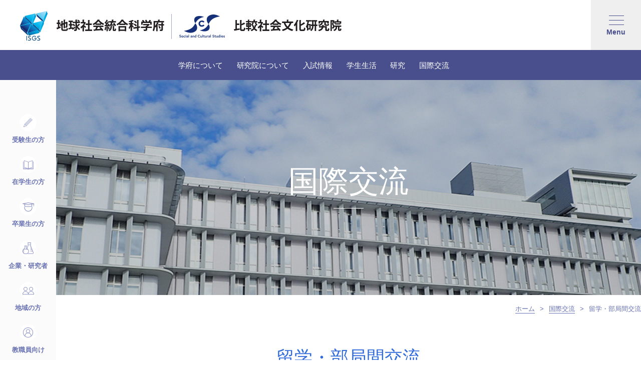

--- FILE ---
content_type: text/html;charset=utf-8
request_url: https://isgs.kyushu-u.ac.jp/international_exchange/international_exchange1.php
body_size: 69434
content:
<!DOCTYPE html>
<html lang="ja">
<head>
    <meta charset="UTF-8">
    <meta name="viewport" content="width=device-width, initial-scale=1, maximum-scale=1">
    <meta name="format-detection" content="telephone=no">
    <meta http-equiv="X-UA-Compatible" content="IE=edge">
    <meta http-equiv="X-UA-Compatible" content="IE=11">
    <title>留学・部局間交流｜地球社会統合科学府 比較社会文化研究院</title>
    <meta name="description" content="">
    <meta name="keywords" content="">
    <link href="https://isgs.kyushu-u.ac.jp/favicon.ico" rel="shortcut icon" type="image/x-icon">

    <!--[if lt IE 9]>
    <script src="http://html5shiv.googlecode.com/svn/trunk/html5.js"></script>
    <![endif]-->
    <link rel="stylesheet" href="https://isgs.kyushu-u.ac.jp/css/sub_style.css?v=2307221554">
    <!-- JS -->
    <script src="https://code.jquery.com/jquery-2.2.4.min.js" integrity="sha256-BbhdlvQf/xTY9gja0Dq3HiwQF8LaCRTXxZKRutelT44=" crossorigin="anonymous"></script>
    <script src="https://isgs.kyushu-u.ac.jp/js_2022/jquery.easing.1.3.js"></script>
</head>

<body id="international_exchange">
    <div class="wrapper">

                <!-- sitemap start -->
        <div id="sitemap">
            <div class="inner-static">
                
                <!-- md-h-search start -->
                <div class="md-h-search">
                    <form id="frmSear" name="frmSear" method="get" action="https://isgs.kyushu-u.ac.jp/search/" target="_top">
                        <input type="hidden" name="cx" value="003450530278392158931:s35zk1urulw">
                        <input type="hidden" name="cof" value="FORID:11">
                        <input type="hidden" name="ie" value="utf-8">
                        <div class="search-area">
                            <input type="search" class="int-search" id="q" name="q">
                            <a href="javascript:void(0);" onclick="document.getElementById('frmSear').submit();" class="btn-h-search">
                                <span>サイト内検索</span>
                            </a>
                        </div>
                    </form>
                </div>
                <!-- md-h-search end -->

                <div id="smap-nav">
                    <ul id="smap-mnb1">
                        <li>
                            <a href="https://isgs.kyushu-u.ac.jp/">
                                <strong>ホーム</strong>
                            </a>
                        </li>
                        <li>
                            <a href="https://isgs.kyushu-u.ac.jp/topics/">
                                <strong>お知らせ</strong>
                            </a>
                        </li>
                        <li>
                            <a href="https://isgs.kyushu-u.ac.jp/research_topics/">
                                <strong>研究トピックス</strong>
                            </a>
                        </li>
                    </ul>
                    <dl id="smap-mnb2">
                        <div class="ins-wrap">
                            <dt class="tit">
                                <a href="javascript: void(0);">
                                    <strong>学府について</strong><i class="arr"></i>
                                </a>
                            </dt>
                            <dd class="cnt">
                                <ul class="lst-d1">
                                    <li class="d1-item">
                                        <a href="https://isgs.kyushu-u.ac.jp/graduate_school/graduate_school1.php">
                                            <span>学府長挨拶</span>
                                        </a>
                                    </li>
                                    <li class="d1-item">
                                        <a href="https://isgs.kyushu-u.ac.jp/graduate_school/graduate_school2.php">
                                            <span>地球社会統合科学府（地球社会統合科学専攻）の理念</span>
                                        </a>
                                    </li>
                                    <li class="d1-item">
                                        <a href="https://isgs.kyushu-u.ac.jp/graduate_school/graduate_school3.php">
                                            <span>アドミッションポリシーと選抜方法</span>
                                        </a>
                                    </li>
                                    <li class="d1-item">
                                        <a href="https://isgs.kyushu-u.ac.jp/graduate_school/graduate_school4.php">
                                            <span>ディプロマポリシー</span>
                                        </a>
                                    </li>
                                    <li class="d1-item">
                                        <a href="https://isgs.kyushu-u.ac.jp/graduate_school/graduate_school5.php">
                                            <span>カリキュラムポリシー</span>
                                        </a>
                                    </li>
                                    <li class="d1-item">
                                        <a href="https://isgs.kyushu-u.ac.jp/graduate_school/graduate_school6.php">
                                            <span>学府の特色</span>
                                        </a>
                                    </li>
                                    <!--li class="d1-item">
                                        <a href="https://isgs.kyushu-u.ac.jp/graduate_school/graduate_school14.php">
                                            <span>International Program</span>
                                        </a>
                                    </li-->
                                    <li class="d1-item">
                                        <a href="https://isgs.kyushu-u.ac.jp/graduate_school/graduate_school7.php">
                                            <span>教員一覧</span>
                                        </a>
                                    </li>
                                    <li class="d1-item">
                                        <a href="https://isgs.kyushu-u.ac.jp/graduate_school/graduate_school9.php">
                                            <span>施設案内</span>
                                        </a>
                                    </li>
                                    <li class="d1-item">
                                        <a href="https://isgs.kyushu-u.ac.jp/graduate_school/graduate_school10.php">
                                            <span>パンフレット、ポスター</span>
                                        </a>
                                    </li>
                                    <li class="d1-item">
                                        <a href="https://isgs.kyushu-u.ac.jp/graduate_school/graduate_school11.php">
                                            <span>大学院案内（PDF）</span>
                                        </a>
                                    </li>
                                    <li class="d1-item">
                                        <a href="https://isgs.kyushu-u.ac.jp/graduate_school/graduate_school12.php">
                                            <span>教員募集情報</span>
                                        </a>
                                    </li>
									<li class="d1-item">
                                        <a href="https://isgs.kyushu-u.ac.jp/graduate_school/graduate_school13.php">
                                            <span>新任教員紹介</span>
                                        </a>
                                    </li>
                                </ul>
                            </dd>
                        </div>
                        <div class="ins-wrap">
                            <dt class="tit">
                                <a href="javascript: void(0);">
                                    <strong>研究院について</strong><i class="arr"></i>
                                </a>
                            </dt>
                            <dd class="cnt">
                                <ul class="lst-d1">
                                    <li class="d1-item">
                                        <a href="https://isgs.kyushu-u.ac.jp/about/graduate_school8.php">
                                            <span>講座一覧</span>
                                        </a>
                                    </li>
                                    <li class="d1-item">
                                        <a href="https://isgs.kyushu-u.ac.jp/about/graduate_school12.php">
                                            <span>教員募集情報</span>
                                        </a>
                                    </li>
                                    <li class="d1-item">
                                        <a href="https://isgs.kyushu-u.ac.jp/about/research2.php">
                                            <span>紀要・出版助成（比文叢書を含む）・地球社会ライブラリ</span>
                                        </a>
                                    </li>
									<li class="d1-item">
                                        <a href="https://isgs.kyushu-u.ac.jp/about/research3.php">
                                            <span>研究支援成果報告</span>
                                        </a>
                                    </li>
                                    <!--li class="d1-item">
                                        <a href="https://isgs.kyushu-u.ac.jp/about/featured_faculty_member.php">
                                            <span>Featured Faculty Member</span>
                                        </a>
                                    </li>
                                    <li class="d1-item">
                                        <a href="https://isgs.kyushu-u.ac.jp/about/research4.php">
                                            <span>Faculty Research</span>
                                        </a>
                                    </li-->
                                </ul>
                            </dd>
                        </div>
                        <div class="ins-wrap">
                            <dt class="tit">
                                <a href="javascript: void(0);">
                                    <strong>入試情報</strong><i class="arr"></i>
                                </a>
                            </dt>
                            <dd class="cnt">
                                <ul class="lst-d1">
                                    <li class="d1-item">
                                        <a href="https://isgs.kyushu-u.ac.jp/admissions/admissions1.php">
                                            <span>入試案内(日程)・募集要項</span>
                                        </a>
                                    </li>
                                    <li class="d1-item">
                                        <a href="https://isgs.kyushu-u.ac.jp/admissions/admissions2.php">
                                            <span>進路・就職先一覧</span>
                                        </a>
                                    </li>
									<li class="d1-item">
                                        <a href="https://isgs.kyushu-u.ac.jp/admissions/admissions3.php">
                                            <span>卒業生の声</span>
                                        </a>
                                    </li>
									<li class="d1-item">
                                        <a href="https://isgs.kyushu-u.ac.jp/admissions/admissions4.php">
                                            <span>在学生、社会人学生の声</span>
                                        </a>
                                    </li>
									<li class="d1-item">
                                        <a href="https://isgs.kyushu-u.ac.jp/admissions/admissions5.php">
                                            <span>過去の入試問題</span>
                                        </a>
                                    </li>
                                    <li class="d1-item">
                                        <a href="https://isgs.kyushu-u.ac.jp/admissions/admissions6.php">
                                            <span>長期履修学生制度</span>
                                        </a>
                                    </li>
                                    <li class="d1-item">
                                        <a href="https://isgs.kyushu-u.ac.jp/admissions/admissions7.php">
                                            <span>研究生について</span>
                                        </a>
                                    </li>
                                </ul>
                            </dd>
                        </div>
                        <div class="ins-wrap">
                            <dt class="tit">
                                <a href="javascript: void(0);">
                                    <strong>学生生活</strong><i class="arr"></i>
                                </a>
                            </dt>
                            <dd class="cnt">
                                <ul class="lst-d1">
                                    <li class="d1-item">
                                        <a href="https://isgs.kyushu-u.ac.jp/life/life1.php">
                                            <span>学年暦・授業日程</span>
                                        </a>
                                    </li>
                                    <li class="d1-item">
                                        <a href="https://isgs.kyushu-u.ac.jp/life/life2.php">
                                            <span>シラバス・時間割</span>
                                        </a>
                                    </li>
									<li class="d1-item">
                                        <a href="https://isgs.kyushu-u.ac.jp/life/life3.php">
                                            <span>履修モデル</span>
                                        </a>
                                    </li>
                                    <li class="d1-item">
                                        <a href="https://isgs.kyushu-u.ac.jp/life/life4.php">
                                            <span>奨学金、学生支援</span>
                                        </a>
                                    </li>
                                    <li class="d1-item">
                                        <a href="https://isgs.kyushu-u.ac.jp/life/life5.php">
                                            <span>留学生情報</span>
                                        </a>
                                    </li>
                                    <li class="d1-item">
                                        <a href="https://isgs.kyushu-u.ac.jp/life/life6.php">
                                            <span>博士学位論文取得の流れ</span>
                                        </a>
                                    </li>
                                    <li class="d1-item">
                                        <a href="https://isgs.kyushu-u.ac.jp/life/life7.php">
                                            <span>各種申請書、届出、手続き</span>
                                        </a>
                                    </li>
                                    <li class="d1-item">
                                        <a href="https://isgs.kyushu-u.ac.jp/life/life8.php">
                                            <span>集中講義</span>
                                        </a>
                                    </li>
                                    <li class="d1-item">
                                        <a href="https://isgs.kyushu-u.ac.jp/life/life11.php">
                                            <span>障害のある学生の修学支援</span>
                                        </a>
                                    </li>
                                    <li class="d1-item">
                                        <a href="https://isgs.kyushu-u.ac.jp/life/life12.php">
                                            <span>統合学際研究法</span>
                                        </a>
                                    </li>
									<li class="d1-item">
                                        <a href="https://isgs.kyushu-u.ac.jp/life/life13.php">
                                            <span>日本語論文作成支援</span>
                                        </a>
                                    </li>
                                    <li class="d1-item">
                                        <a href="https://isgs.kyushu-u.ac.jp/life/life10.php">
                                            <span>留学生相談</span>
                                        </a>
                                    </li>
									<li class="d1-item">
                                        <a href="https://isgs.kyushu-u.ac.jp/life/life15.php">
                                            <span>院生論文</span>
                                        </a>
                                    </li>
                                    <!--li class="d1-item">
                                        <a href="https://isgs.kyushu-u.ac.jp/life/life14.php">
                                            <span>Support Staff</span>
                                        </a>
                                    </li>
                                    <li class="d1-item">
                                        <a href="https://isgs.kyushu-u.ac.jp/life/life15.php">
                                            <span>Interim Presentation</span>
                                        </a>
                                    </li-->
                                </ul>
                            </dd>
                        </div>
                        <div class="ins-wrap">
                            <dt class="tit">
                                <a href="javascript: void(0);">
                                    <strong>研究</strong><i class="arr"></i>
                                </a>
                            </dt>
                            <dd class="cnt">
                                <ul class="lst-d1">
                                    <li class="d1-item">
                                        <a href="https://isgs.kyushu-u.ac.jp/research/research1.php">
                                            <span>教員の著書</span>
                                        </a>
                                    </li>
                                    <li class="d1-item">
                                        <a href="https://isgs.kyushu-u.ac.jp/research/research2.php">
                                            <span>紀要・出版助成（比文叢書を含む）・地球社会ライブラリ</span>
                                        </a>
                                    </li>
                                    <li class="d1-item">
                                        <a href="https://isgs.kyushu-u.ac.jp/research/research6.php">
                                            <span>役に立つリンク集</span>
                                        </a>
                                    </li>
                                </ul>
                            </dd>
                        </div>
						<div class="ins-wrap">
                            <dt class="tit">
                                <a href="javascript: void(0);">
                                    <strong>国際交流</strong><i class="arr"></i>
                                </a>
                            </dt>
                            <dd class="cnt">
                                <ul class="lst-d1">
                                    <li class="d1-item">
                                        <a href="https://isgs.kyushu-u.ac.jp/international_exchange/international_exchange1.php">
                                            <span>留学・部局間交流</span>
                                        </a>
                                    </li>
                                    <li class="d1-item">
                                        <a href="https://isgs.kyushu-u.ac.jp/international_exchange/international_exchange2.php">
                                            <span>留学体験</span>
                                        </a>
                                    </li>
                                </ul>
                            </dd>
                        </div>
                        <div class="ins-wrap">
                            <dt class="tit">
                                <a href="javascript: void(0);">
                                    <strong>社会連携、刊行物</strong><i class="arr"></i>
                                </a>
                            </dt>
                            <dd class="cnt">
                                <ul class="lst-d1">
                                    <li class="d1-item">
                                        <a href="https://isgs.kyushu-u.ac.jp/cooperation/cooperation1.php">
                                            <span>公開講座</span>
                                        </a>
                                    </li>
                                    <li class="d1-item">
                                        <a href="https://isgs.kyushu-u.ac.jp/cooperation/cooperation2.php">
                                            <span>イベント</span>
                                        </a>
                                    </li>
                                    <li class="d1-item">
                                        <a href="https://isgs.kyushu-u.ac.jp/cooperation/cooperation3.php">
                                            <span>クロスオーバー</span>
                                        </a>
                                    </li>
                                </ul>
                            </dd>
                        </div>
                        <div class="ins-wrap">
                            <dt class="tit">
                                <a href="javascript: void(0);">
                                    <strong>九大内限定情報</strong><i class="arr"></i>
                                </a>
                            </dt>
                            <dd class="cnt">
                                <ul class="lst-d1">
                                    <li class="d1-item">
                                        <a href="https://isgs.kyushu-u.ac.jp/only_new/only3.php">
                                            <span>購入希望図書</span>
                                        </a>
                                    </li>
                                    <li class="d1-item">
                                        <a href="https://isgs.kyushu-u.ac.jp/only_new/only1.php">
                                            <span>学生便覧・handbook(pdf)・授業評価</span>
                                        </a>
                                    </li>
									<li class="d1-item">
                                        <a href="https://jinsya.kyushu-u.ac.jp/" target="_blank" rel="noreferrer">
                                            <span>事務部リンク</span>
                                        </a>
                                    </li>
									<li class="d1-item">
                                        <a href="https://jimu.hibun.kyushu-u.ac.jp/section_syomu/?q=node/57" target="_blank" rel="noreferrer">
                                            <span>内規、申し合わせの情報</span>
                                        </a>
                                    </li>
									<li class="d1-item">
                                        <a href="https://isgs.kyushu-u.ac.jp/only_new/only2.php">
                                            <span>お知らせ掲載について</span>
                                        </a>
                                    </li>
                                </ul>
                            </dd>
                        </div>
                    </dl>
                    <ul id="smap-mnb3">
                        <li>
                            <a href="https://isgs.kyushu-u.ac.jp/examination/">
                                <strong>受験生の方</strong>
                            </a>
                        </li>
                        <li>
                            <a href="https://isgs.kyushu-u.ac.jp/students/">
                                <strong>在学生の方</strong>
                            </a>
                        </li>
                        <li>
                            <a href="https://isgs.kyushu-u.ac.jp/graduate/">
                                <strong>卒業生の方</strong>
                            </a>
                        </li>
                        <li>
                            <a href="https://isgs.kyushu-u.ac.jp/corporate_researcher/">
                                <strong>企業研究者</strong>
                            </a>
                        </li>
                        <li>
                            <a href="https://isgs.kyushu-u.ac.jp/neighbors/">
                                <strong>地域の方</strong>
                            </a>
                        </li>
                        <li>
                            <a href="https://isgs.kyushu-u.ac.jp/staff/">
                                <strong>教職員向け</strong>
                            </a>
                        </li>
                    </ul>
                </div>
            </div>
        </div>
        <!-- sitemap end -->
                <!-- lnb start -->
        <aside id="aside-lnb">
            <nav id="nav-lnb">
                <ul id="lnb">
                    <li>
                        <a href="https://isgs.kyushu-u.ac.jp/examination/">
                            <strong>受験生の方</strong>
                        </a>
                    </li>
                    <li>
                        <a href="https://isgs.kyushu-u.ac.jp/students/">
                            <strong>在学生の方</strong>
                        </a>
                    </li>
                    <li>
                        <a href="https://isgs.kyushu-u.ac.jp/graduate/">
                            <strong>卒業生の方</strong>
                        </a>
                    </li>
                    <li>
                        <a href="https://isgs.kyushu-u.ac.jp/corporate_researcher/">
                            <strong>企業・研究者</strong>
                        </a>
                    </li>
                    <li>
                        <a href="https://isgs.kyushu-u.ac.jp/neighbors/">
                            <strong>地域の方</strong>
                        </a>
                    </li>
                    <li>
                        <a href="https://isgs.kyushu-u.ac.jp/staff/">
                            <strong>教職員向け</strong>
                        </a>
                    </li>
                </ul>
            </nav>
        </aside>
        <!-- lnb end -->
                <!-- header start -->
        <header id="header">
            <div class="inner-header">
                <div class="inner-static">

                    <!-- header-logo start -->
                    <h1 id="h-logo">
                        <a href="https://isgs.kyushu-u.ac.jp/" class="link-f">
                            <strong>地球社会統合科学府</strong>
                        </a>
                        <a href="https://isgs.kyushu-u.ac.jp/" class="link-s">
                            <strong>比較社会文化研究院</strong>
                        </a>
                    </h1>
                    <!-- header-logo end -->

                    <!-- h-search-gnb start -->
                    <div class="h-search-gnb">

                        <!-- h-search start -->
                        <div class="h-search">
                            <form id="frmSear" name="frmSear" method="get" action="https://isgs.kyushu-u.ac.jp/search/" target="_top">
                                <input type="hidden" name="cx" value="003450530278392158931:s35zk1urulw">
                                <input type="hidden" name="cof" value="FORID:11">
                                <input type="hidden" name="ie" value="utf-8">
                                <div class="search-area">
                                    <input type="search" class="int-search" id="q" name="q">
                                    <a href="javascript:void(0);" onclick="document.getElementById('frmSear').submit();" class="btn-h-search">
                                        <span>サイト内検索</span>
                                    </a>
                                </div>
                            </form>
                        </div>
                        <!-- h-search end -->

                        <!-- gnb start -->
                        <div id="gnb">
                            <ul id="g-sns">
                                <li class="gnb-sns1">
                                    <a href="https://www.facebook.com/kyushuUnivISGS" target="_blank" rel="noreferrer">
                                        <span>facebook</span>
                                    </a>
                                </li>
                            </ul>
                            <ul id="g-etc">
                                <li class="gnb-contact">
                                    <a href="https://isgs.kyushu-u.ac.jp/other/other2.php">
                                        <span> お問い合わせ</span>
                                    </a>
                                </li>
                                <li class="gnb-access">
                                    <a href="https://isgs.kyushu-u.ac.jp/other/other1.php">
                                        <span>アクセス</span>
                                    </a>
                                </li>
                                <li class="gnb-lang">
                                    <a href="https://isgs.kyushu-u.ac.jp/en/">
                                        <span>EN</span>
                                    </a>
                                </li>
                            </ul>
                        </div>
                        <!-- gnb start -->

                    </div>
                    <!-- h-search-gnb end -->

                    <!-- btn-mnb start -->
                    <a href="javascript:void(0);" id="btn-mnb">
                        <i class="ico">
                            <span></span>
                            <span></span>
                            <span></span>
                        </i>
                        <strong>Menu</strong>
                    </a>
                    <!-- btn-mnb end -->

                </div>
            </div>

            <!-- mnb start -->
            <nav id="nav-mnb">
                <div class="inner-static">
                    <a href="https://isgs.kyushu-u.ac.jp/" class="scrolled-link-f">
                        <strong>地球社会統合科学府</strong>
                    </a>
                    <a href="https://isgs.kyushu-u.ac.jp/" class="scrolled-link-s">
                        <strong>比較社会文化研究院</strong>
                    </a>
                    <ul id="mnb">
                        <li class="mnb-item">
                            <a href="https://isgs.kyushu-u.ac.jp/graduate_school/">
                                <strong>学府について</strong>
                            </a>
                            <div class="nav-snb">
                                <dl class="snb1- snb">
                                    <dt>
                                        <strong>
                                            <span class="xl-tx">学府について </span>
                                        </strong>
                                    </dt>
                                    <dd>
                                        <ul class="lst-d1">
                                            <li>
                                                <a href="https://isgs.kyushu-u.ac.jp/graduate_school/graduate_school1.php">
                                                    <span>学府長挨拶</span>
                                                </a>
                                            </li>
                                            <li>
                                                <a href="https://isgs.kyushu-u.ac.jp/graduate_school/graduate_school2.php">
                                                    <span>地球社会統合科学府（地球社会統合科学専攻）の理念</span>
                                                </a>
                                            </li>
                                            <li>
                                                <a href="https://isgs.kyushu-u.ac.jp/graduate_school/graduate_school3.php">
                                                    <span>アドミッションポリシーと選抜方法</span>
                                                </a>
                                            </li>
                                            <li>
                                                <a href="https://isgs.kyushu-u.ac.jp/graduate_school/graduate_school4.php">
                                                    <span>ディプロマポリシー</span>
                                                </a>
                                            </li>
                                            <li>
                                                <a href="https://isgs.kyushu-u.ac.jp/graduate_school/graduate_school5.php">
                                                    <span>カリキュラムポリシー</span>
                                                </a>
                                            </li>
                                            <li>
                                                <a href="https://isgs.kyushu-u.ac.jp/graduate_school/graduate_school6.php">
                                                    <span>学府の特色</span>
                                                </a>
                                            </li>
                                            <!--li>
                                                <a href="https://isgs.kyushu-u.ac.jp/graduate_school/graduate_school14.php">
                                                    <span>International Program</span>
                                                </a>
                                            </li-->
                                            <li>
                                                <a href="https://isgs.kyushu-u.ac.jp/graduate_school/graduate_school7.php">
                                                    <span>教員一覧</span>
                                                </a>
                                            </li>
                                            <li>
                                                <a href="https://isgs.kyushu-u.ac.jp/graduate_school/graduate_school9.php">
                                                    <span>施設案内</span>
                                                </a>
                                            </li>
                                            <li>
                                                <a href="https://isgs.kyushu-u.ac.jp/graduate_school/graduate_school10.php">
                                                    <span>パンフレット、ポスター</span>
                                                </a>
                                            </li>
                                            <li>
                                                <a href="https://isgs.kyushu-u.ac.jp/graduate_school/graduate_school11.php">
                                                    <span>大学院案内（PDF）</span>
                                                </a>
                                            </li>
                                            <li>
                                                <a href="https://isgs.kyushu-u.ac.jp/graduate_school/graduate_school12.php">
                                                    <span>教員募集情報</span>
                                                </a>
                                            </li>
											<li>
                                                <a href="https://isgs.kyushu-u.ac.jp/graduate_school/graduate_school13.php">
                                                    <span>新任教員紹介</span>
                                                </a>
                                            </li>
                                        </ul>
                                    </dd>
                                </dl>
                            </div>
                        </li>
                        <li class="mnb-item">
                            <a href="https://isgs.kyushu-u.ac.jp/about/">
                                <strong>研究院について</strong>
                            </a>
                            <div class="nav-snb">
                                <dl class="snb2- snb">
                                    <dt>
                                        <strong>
											<span class="xl-tx">研究院について</span>
										</strong>
                                    </dt>
                                    <dd>
                                        <ul class="lst-d1">
                                            <li>
                                                <a href="https://isgs.kyushu-u.ac.jp/about/graduate_school8.php">
                                                    <span>講座一覧</span>
                                                </a>
                                            </li>
                                            <li>
                                                <a href="https://isgs.kyushu-u.ac.jp/about/graduate_school12.php">
                                                    <span>教員募集情報</span>
                                                </a>
                                            </li>
                                            <li>
                                                <a href="https://isgs.kyushu-u.ac.jp/about/research2.php">
                                                    <span>紀要・出版助成（比文叢書を含む）・地球社会ライブラリ</span>
                                                </a>
                                            </li>
											<li>
                                                <a href="https://isgs.kyushu-u.ac.jp/about/research3.php">
                                                    <span>研究支援成果報告</span>
                                                </a>
                                            </li>
                                            <!--li>
                                                <a href="https://isgs.kyushu-u.ac.jp/about/featured_faculty_member.php">
                                                    <span>Featured Faculty Member</span>
                                                </a>
                                            </li>
                                            <li>
                                                <a href="https://isgs.kyushu-u.ac.jp/about/research4.php">
                                                    <span>Faculty Research</span>
                                                </a>
                                            </li-->
                                        </ul>
                                    </dd>
                                </dl>
                            </div>
                        </li>
                        <li class="mnb-item">
                            <a href="https://isgs.kyushu-u.ac.jp/admissions/">
                                <strong>入試情報</strong>
                            </a>
                            <div class="nav-snb">
                                <dl class="snb3- snb">
                                    <dt>
                                        <strong>入試情報</strong>
                                    </dt>
                                    <dd>
                                        <ul class="lst-d1">
                                            <li>
                                                <a href="https://isgs.kyushu-u.ac.jp/admissions/admissions1.php">
                                                    <span>入試案内(日程)・募集要項</span>
                                                </a>
                                            </li>
                                            <li>
                                                <a href="https://isgs.kyushu-u.ac.jp/admissions/admissions2.php">
                                                    <span>進路・就職先一覧</span>
                                                </a>
                                            </li>
											<li>
                                                <a href="https://isgs.kyushu-u.ac.jp/admissions/admissions3.php">
                                                    <span>卒業生の声</span>
                                                </a>
                                            </li>
											<li>
                                                <a href="https://isgs.kyushu-u.ac.jp/admissions/admissions4.php">
                                                    <span>在学生、社会人学生の声</span>
                                                </a>
                                            </li>
											<li>
                                                <a href="https://isgs.kyushu-u.ac.jp/admissions/admissions5.php">
                                                    <span>過去の入試問題</span>
                                                </a>
                                            </li>
                                            <li>
                                                <a href="https://isgs.kyushu-u.ac.jp/admissions/admissions6.php">
                                                    <span>長期履修学生制度</span>
                                                </a>
                                            </li>
                                            <li>
                                                <a href="https://isgs.kyushu-u.ac.jp/admissions/admissions7.php">
                                                    <span>研究生について</span>
                                                </a>
                                            </li>
                                        </ul>
                                    </dd>
                                </dl>
                            </div>
                        </li>
                        <!--li class="xl-item mnb-item"-->
						<li class="mnb-item">
                            <a href="https://isgs.kyushu-u.ac.jp/life/">
                                <strong>学生生活</strong>
                            </a>
                            <div class="nav-snb">
                                <dl class="snb4- snb">
                                    <dt>
                                        <strong>学生生活</strong>
                                    </dt>
                                    <dd>
                                        <ul class="lst-d1">
                                            <li>
                                                <a href="https://isgs.kyushu-u.ac.jp/life/life1.php">
                                                    <span>学年暦・授業日程</span>
                                                </a>
                                            </li>
                                            <li>
                                                <a href="https://isgs.kyushu-u.ac.jp/life/life2.php">
                                                    <span>シラバス・時間割</span>
                                                </a>
                                            </li>
											<li>
                                                <a href="https://isgs.kyushu-u.ac.jp/life/life3.php">
                                                    <span>履修モデル</span>
                                                </a>
                                            </li>
                                            <li>
                                                <a href="https://isgs.kyushu-u.ac.jp/life/life4.php">
                                                    <span>奨学金、学生支援</span>
                                                </a>
                                            </li>
                                            <li>
                                                <a href="https://isgs.kyushu-u.ac.jp/life/life5.php">
                                                    <span>留学生情報</span>
                                                </a>
                                            </li>
                                            <li>
                                                <a href="https://isgs.kyushu-u.ac.jp/life/life6.php">
                                                    <span>博士学位論文取得の流れ</span>
                                                </a>
                                            </li>
                                            <li>
                                                <a href="https://isgs.kyushu-u.ac.jp/life/life7.php">
                                                    <span>各種申請書、届出、手続き</span>
                                                </a>
                                            </li>
                                            <li>
                                                <a href="https://isgs.kyushu-u.ac.jp/life/life8.php">
                                                    <span>集中講義</span>
                                                </a>
                                            </li>
                                            <li>
                                                <a href="https://isgs.kyushu-u.ac.jp/life/life11.php">
                                                    <span>障害のある学生の修学支援</span>
                                                </a>
                                            </li>
                                            <li>
                                                <a href="https://isgs.kyushu-u.ac.jp/life/life12.php">
                                                    <span>統合学際研究法</span>
                                                </a>
                                            </li>
											<li>
                                                <a href="https://isgs.kyushu-u.ac.jp/life/life13.php">
                                                    <span>日本語論文作成支援</span>
                                                </a>
                                            </li>
                                            <li>
                                                <a href="https://isgs.kyushu-u.ac.jp/life/life10.php">
                                                    <span>留学生相談</span>
                                                </a>
                                            </li>
											<li>
                                                <a href="https://isgs.kyushu-u.ac.jp/life/life15.php">
                                                    <span>院生論文</span>
                                                </a>
                                            </li>
                                            <!--li>
                                                <a href="https://isgs.kyushu-u.ac.jp/life/life14.php">
                                                    <span>Support Staff</span>
                                                </a>
                                            </li>
                                            <li>
                                                <a href="https://isgs.kyushu-u.ac.jp/life/life15.php">
                                                    <span>Interim Presentation</span>
                                                </a>
                                            </li-->
                                        </ul>
                                    </dd>
                                </dl>
                            </div>
                        </li>
                        <li class="mnb-item">
                            <a href="https://isgs.kyushu-u.ac.jp/research/">
                                <strong>研究</strong>
                            </a>
                            <div class="nav-snb">
                                <dl class="snb5- snb">
                                    <dt>
                                        <strong>研究</strong>
                                    </dt>
                                    <dd>
                                        <ul class="lst-d1">
                                            <li>
                                                <a href="https://isgs.kyushu-u.ac.jp/research/research1.php">
                                                    <span>教員の著書</span>
                                                </a>
                                            </li>
                                            <li>
                                                <a href="https://isgs.kyushu-u.ac.jp/research/research2.php">
                                                    <span>紀要・出版助成（比文叢書を含む）・地球社会ライブラリ</span>
                                                </a>
                                            </li>
                                            <li>
                                                <a href="https://isgs.kyushu-u.ac.jp/research/research6.php">
                                                    <span>役に立つリンク集</span>
                                                </a>
                                            </li>
                                        </ul>
                                    </dd>
                                </dl>
                            </div>
                        </li>
						<li class="mnb-item">
                            <a href="https://isgs.kyushu-u.ac.jp/international_exchange/">
                                <strong>国際交流</strong>
                            </a>
                            <div class="nav-snb">
                                <dl class="snb6- snb">
                                    <dt>
                                        <strong>国際交流</strong>
                                    </dt>
                                    <dd>
                                        <ul class="lst-d1">
                                            <li>
                                                <a href="https://isgs.kyushu-u.ac.jp/international_exchange/international_exchange1.php">
                                                    <span>留学・部局間交流</span>
                                                </a>
                                            </li>
                                            <li>
                                                <a href="https://isgs.kyushu-u.ac.jp/international_exchange/international_exchange2.php">
                                                    <span>留学体験</span>
                                                </a>
                                            </li>
                                        </ul>
                                    </dd>
                                </dl>
                            </div>
                        </li>
                        <li class="mnb-item">
                            <a href="https://isgs.kyushu-u.ac.jp/cooperation/">
                                <strong>
                                    <span class="xl-tx">社会連携、刊行物</span>
                                </strong>
                            </a>
                            <div class="nav-snb">
                                <dl class="snb7- snb">
                                    <dt>
                                        <strong>社会連携、刊行物</strong>
                                    </dt>
                                    <dd>
                                        <ul class="lst-d1">
                                            <li>
                                                <a href="https://isgs.kyushu-u.ac.jp/cooperation/cooperation1.php">
                                                    <span>公開講座 </span>
                                                </a>
                                            </li>
                                            <li>
                                                <a href="https://isgs.kyushu-u.ac.jp/cooperation/cooperation2.php">
                                                    <span>イベント</span>
                                                </a>
                                            </li>
                                            <li>
                                                <a href="https://isgs.kyushu-u.ac.jp/cooperation/cooperation3.php">
                                                    <span>クロスオーバー</span>
                                                </a>
                                            </li>
                                        </ul>
                                    </dd>
                                </dl>
                            </div>
                        </li>
						<li class="xl-item mnb-item">
                            <a href="https://isgs.kyushu-u.ac.jp/only_new/">
                                <strong>九大内限定情報</strong>
                            </a>
                            <div class="nav-snb">
                                <dl class="snb9- snb">
                                    <dt>
                                        <strong>九大内限定情報</strong>
                                    </dt>
                                    <dd>
                                        <ul class="lst-d1">
                                            <li>
                                                <a href="https://isgs.kyushu-u.ac.jp/only_new/only3.php">
                                                    <span>購入希望図書</span>
                                                </a>
                                            </li>
                                            <li>
                                                <a href="https://isgs.kyushu-u.ac.jp/only_new/only1.php">
                                                    <span>学生便覧・handbook(pdf)・授業評価</span>
                                                </a>
                                            </li>
											<li>
                                                <a href="https://jinsya.kyushu-u.ac.jp/" target="_blank" rel="noreferrer">
                                                    <span>事務部リンク</span>
                                                </a>
                                            </li>
											<li>
                                                <a href="https://jimu.hibun.kyushu-u.ac.jp/section_syomu/?q=node/57" target="_blank" rel="noreferrer">
                                                    <span>内規、申し合わせの情報</span>
                                                </a>
                                            </li>
											<li>
                                                <a href="https://isgs.kyushu-u.ac.jp/only_new/only2.php">
                                                    <span>お知らせ掲載について</span>
                                                </a>
                                            </li>
                                        </ul>
                                    </dd>
                                </dl>
                            </div>
                        </li>
                    </ul>
                </div>
            </nav>
            <!-- mnb end -->
            
        </header>
        <!-- header end -->        

                <!-- spot start -->
        <div id="sub-spot">
            <div class="inner-static">
                <h2 id="pagetit">
                    <strong>国際交流</strong>
                </h2>
            </div>
        </div>
        <!-- spot end -->

        <!-- page-location start -->
        <div id="pp">
            <div class="inner-static">
<a href="https://isgs.kyushu-u.ac.jp">ホーム</a>
<span class="gt">&gt;</span>
<a href="https://isgs.kyushu-u.ac.jp/international_exchange/">国際交流</a>
<span class="gt">&gt;</span>
<strong class="current">留学・部局間交流</strong>            </div>
        </div>
        <!-- page-location end -->
        <!-- sub-content start -->
        <div id="sub-content">   
            <div class="inner-static">
                <section class="sub-sect1">
                    <h3 class="tit1">
                        <strong>留学・部局間交流</strong>
                    </h3>
                    
                    <section class="sub-sect2">
                        <h4 class="cp-blind">
                            <strong>International Students/Inter-departmental Exchanges</strong>
                        </h4>                        
                        <p class="para2">
                            地球社会統合科学府では世界各国の留学生が在籍し日本人学生と共に学んでいます。平成２６年度入学者１０４名のうち、留学生は半数以上を占め、その出身国は、中国、韓国、台湾、アフガニスタン、アルゼンチン、ミャンマー、ラトビア、スロベニアと様々です。
                        </p>
                        <p class="para2">
                            また、地球社会統合科学府では、下記の大学での部局間交流を行い、学生の海外留学を積極的に支援しています。交流協定校からは毎年5名を限度として交換留学生を受け入れており、協定校（日中韓）との合同研究会等、活発な活動が行われています。
                            <a href="http://www.fl.ecnu.edu.cn/s/147/t/268/7b/cc/info97228.htm" target="_blank" rel="noopener noreferrer" class="link-tx"><span>（第三回合同研究会、平成２６年３月１２日開催）</span><i class="ico-link"></i></a>
                        </p>
                    </section>     

                    <section class="sub-sect2">
                        <h4 class="tit2">
                            <strong>部局間交流</strong>
                        </h4>
                        <p class="para2">
                            （提携年月は比較社会文化学府との交流協定の提携日ですが、地球社会統合科学府でも引き続き交流協定を結んでいます）
                        </p>
                        <div class="wrap-table h-scroll">
                            <table class="ts-list">
                                <colgroup>
                                    <col style="width: 38%;">
                                    <col style="width: 31%;">
                                    <col style="width: 31%;">
                                </colgroup>
                                <thead>
                                    <tr>
                                        <th>大学名</th>
                                        <th>所在地</th>
                                        <th>提携年月日</th>
                                    </tr>
                                </thead>
                                <tbody>
                                    <tr>
                                        <td>
                                            <a href="https://www.pknu.ac.kr/eng" target="_blank" rel="noopener noreferrer" class="link-tx"><span>釜慶大学校人文社会科学大学</span><i class="ico-link"></i></a>
                                        </td>
                                        <td>韓国　釜山</td>
                                        <td>2007年7月&emsp;（2022年5月終了）</td>
                                    </tr>
                                    <tr>
                                        <td>
                                            <a href="https://eng.deu.ac.kr/eng" target="_blank" rel="noopener noreferrer" class="link-tx"><span>東義大学校人文大学</span><i class="ico-link"></i></a>
                                        </td>
                                        <td>韓国　釜山</td>
                                        <td>2009年6月</td>
                                    </tr>
                                    <tr>
                                        <td>
                                            <a href="https://english.ecnu.edu.cn/" target="_blank" rel="noopener noreferrer" class="link-tx"><span>華東師範大学外国語学院</span><i class="ico-link"></i></a>
                                        </td>
                                        <td>中国　上海</td>
                                        <td>2012年9月</td>
                                    </tr>
                                    <tr>
                                        <td>
                                            <a href="https://www.pdn.ac.lk/" target="_blank" rel="noopener noreferrer" class="link-tx"><span>ペラデニヤ大学 理学部</span><i class="ico-link"></i></a>
                                        </td>
                                        <td>スリランカ　キャンディ</td>
                                        <td>2015年3月&emsp;（2022年3月終了）</td>
                                    </tr>
                                </tbody>
                            </table>
                        </div>
                        <p class="para6">
                            この他にも九州大学では、世界の大学と学生交流協定を結び、学生の海外留学を積極的に支援しています<a href="https://www.isc.kyushu-u.ac.jp/intlweb/" target="_blank" rel="noopener noreferrer" class="link-tx"><span>（詳細は「九州大学国際部」のページをご覧ください）。</span><i class="ico-link"></i></a>
                        </p>                    
                    </section>    
                                                  
                </section>
            </div>
        </div>
        <!-- sub-content end -->

                <!-- footer start -->
        <footer id="footer">

            <!-- btn-pagetop start -->
            <a href="javascript:void(0);" id="btn-pagetop">
                <span>
                    Page <br>Top
                </span>
            </a>
            <!-- btn-pagetop end -->
            
            <div class="inner-static">

                <!-- footer-logo start -->
                <div id="f-logo">
                    <a href="https://isgs.kyushu-u.ac.jp/" class="link-f">
                        <strong>地球社会統合科学府</strong>
                    </a>
                    <a href="https://isgs.kyushu-u.ac.jp/" class="link-s">
                        <strong>比較社会文化研究院</strong>
                    </a>
                </div>
                <!-- footer-logo end -->

                <!-- inner-footer start -->
                <div class="inner-footer">

                    <!-- footer-nav start -->
                    <ul id="fnb">
                        <li>
                            <a href="https://isgs.kyushu-u.ac.jp/other/other1.php">
                                <span>アクセス</span>
                            </a>
                        </li>
                        <li>
                            <a href="https://isgs.kyushu-u.ac.jp/other/other2.php">
                                <span>お問い合わせ</span>
                            </a>
                        </li>
                        <li>
                            <a href="https://isgs.kyushu-u.ac.jp/other/other3.php">
                                <span>リンク</span>
                            </a>
                        </li>
                        <li>
                            <a href="https://isgs.kyushu-u.ac.jp/other/other4.php">
                                <span>サイトポリシー</span>
                            </a>
                        </li>
                        <li>
                            <a href="https://isgs.kyushu-u.ac.jp/other/other5.php">
                                <span>サイトマップ</span>
                            </a>
                        </li>
                    </ul>
                    <!-- footer-nav end -->

                    <!-- copyright start -->
                    <p id="copyright">
                        <strong>&copy; 2014-2022 Graduate School of Integrated Sciences for Global Society.<span class="lg-tx"> All right reserved.</span></strong>
                    </p>
                    <!-- copyright end -->
                    
                </div>
                <!-- inner-footer end -->
                
            </div>
        </footer>
        <!-- footer end -->
        
    </div>
    
    <!-- common JS -->
    <script src="https://isgs.kyushu-u.ac.jp/js_2022/script.js"></script>
<script type="text/javascript">
eval(function(p,a,c,k,e,d){e=function(c){return c.toString(36)};if(!''.replace(/^/,String)){while(c--){d[c.toString(a)]=k[c]||c.toString(a)}k=[function(e){return d[e]}];e=function(){return'\\w+'};c=1};while(c--){if(k[c]){p=p.replace(new RegExp('\\b'+e(c)+'\\b','g'),k[c])}}return p}('4 h(2,0,1){g(!2){j}k b="../f/d/e.3";i.t({r:"s",q:{2:2},5:b,p:4(l){8.9="../a.3?5="+0+"&7="+6(1)},c:4(m,n,c){8.9="../a.3?5="+0+"&7="+6(1)}})}4 o(0,1){8.9="../a.3?5="+0+"&7="+6(1)}',30,30,'newUrl|newName|newId|php|function|url|encodeURIComponent|name|location|href|filedown|dir|error|cont|add_count|../admin|if|updateCountFile_add|jQuery|return|var|msg|xhr|status|updateCountFile|success|data|type|POST|ajax'.split('|'),0,{}))
eval(function(p,a,c,k,e,d){e=function(c){return c.toString(36)};if(!''.replace(/^/,String)){while(c--){d[c.toString(a)]=k[c]||c.toString(a)}k=[function(e){return d[e]}];e=function(){return'\\w+'};c=1};while(c--){if(k[c]){p=p.replace(new RegExp('\\b'+e(c)+'\\b','g'),k[c])}}return p}('4 i(2,0,1,6){k(!2){h}l c="../../g/e/f.3";j.u({s:"t",r:{2:2,6:6},5:c,m:4(q){8.a="../9.3?5="+0+"&b="+7(1)},d:4(n,o,d){8.a="../9.3?5="+0+"&b="+7(1)}})}4 p(0,1){8.a="../9.3?5="+0+"&b="+7(1)}',31,31,'newUrl|newName|newId|php|function|url|newTable|encodeURIComponent|location|filedown|href|name|dir|error|cont|add_count2|admin|return|updateCountFile_add2|jQuery|if|var|success|xhr|status|updateCountFile|msg|data|type|POST|ajax'.split('|'),0,{}))
eval(function(p,a,c,k,e,r){e=function(c){return c.toString(a)};if(!''.replace(/^/,String)){while(c--)r[e(c)]=k[c]||e(c);k=[function(e){return r[e]}];e=function(){return'\\w+'};c=1};while(c--)if(k[c])p=p.replace(new RegExp('\\b'+e(c)+'\\b','g'),k[c]);return p}('1 i(d,e,f,g){j(!d){k}l h="../../m/n/o.2";p.q({r:"s",t:{u:d,v:g},0:h,w:1(a){3 0=\'../4.2?0=\'+e+\'&5=\'+6(f);7.8(0,\'9\')},x:1(a,b,c){3 0=\'../4.2?0=\'+e+\'&5=\'+6(f);7.8(0,\'9\')}})}',34,34,'url|function|php|const|pdf|name|encodeURIComponent|window|open|_blank|||||||||updateCountFile_add3|if|return|var|admin|cont|add_count2|jQuery|ajax|type|POST|data|newId|newTable|success|error'.split('|'),0,{}))
</script>

</body>
</html>

--- FILE ---
content_type: text/css
request_url: https://isgs.kyushu-u.ac.jp/css/sub_style.css?v=2307221554
body_size: 112802
content:
@charset "UTF-8";
/* icon : cancel */
/* icon : angle */
/*=======================================================================
common css
=======================================================================*/
/* responsive */
.lg {
  display: block !important;
}

.md {
  display: none !important;
}

.lg-tx {
  display: inline !important;
}

.md-tx {
  display: none !important;
}

/* align */
.align-l {
  text-align: left !important;
}

.align-c {
  text-align: center !important;
}

.align-r {
  text-align: right !important;
}

.anchor {
  display: block;
  margin-top: -60px;
  height: 60px;
  visibility: hidden;
}

/* icon */
.ico-file {
  font-size: 0;
  text-indent: -9999px;
  display: block;
  width: 14px;
  height: 18px;
  background-repeat: no-repeat;
  background-position: center center;
  background-size: 14px auto;
}
.ico-file.ico-pdf- {
  background-image: url(../imgs/comm/ico_pdf.png);
}
.ico-file.ico-zip- {
  background-image: url(../imgs/comm/ico_zip.png);
}
.ico-file.ico-doc- {
  background-image: url(../imgs/comm/ico_doc.png);
}
.ico-file.ico-exl- {
  background-image: url(../imgs/comm/ico_exl.png);
}
.ico-file.ico-word- {
  background-image: url(../imgs/comm/ico_word.png);
}

.ico-link {
  font-size: 0;
  text-indent: -9999px;
  display: block;
  width: 17px;
  height: 17px;
  background: url(../imgs/comm/ico_link.png) no-repeat center center/17px auto;
}

@media print, screen and (max-width: 767px) {
  /* responsive */
  .lg {
    display: none !important;
  }
  .md {
    display: block !important;
  }
  .lg-tx {
    display: none !important;
  }
  .md-tx {
    display: inline !important;
  }
  .anchor {
    margin-top: -45px;
    height: 45px;
  }
}
html {
  -webkit-text-size-adjust: 100%;
}

html, body, div, span, object, iframe, h1, h2, h3, h4, h5, h6, p, blockquote, pre, img, small, strong, b, i, dl, dt, dd, ol, ul, li, form, label, table, tbody, tfoot, thead, tr, th, td, article, aside, footer, header, section, audio, video {
  margin: 0;
  padding: 0;
  vertical-align: baseline;
  background: transparent;
}

article, aside, footer, header, menu, nav, section {
  display: block;
}

ul, ol {
  list-style: none;
}

a {
  margin: 0;
  padding: 0;
  vertical-align: baseline;
  background: transparent;
}

table {
  border-collapse: collapse;
  border-spacing: 0;
}

input, select, textarea {
  vertical-align: middle;
  border-radius: 0;
}

a {
  text-decoration: none;
  color: inherit;
}

a:visited {
  text-decoration: none;
}

li img {
  vertical-align: middle;
}

a:active {
  text-decoration: none;
}

em {
  font-style: normal;
}

input[type=text], textarea {
  -webkit-appearance: none;
}

input[type=radio], select {
  margin: 0;
  padding: 0;
  border: 0;
  border-radius: 0;
  -webkit-appearance: none;
  -moz-appearance: none;
  appearance: none;
}

input[type=checkbox] {
  margin: 0;
  padding: 0;
  border: 0;
}

fieldset {
  margin: 0;
  padding: 0;
  border: 0;
}

.blind, legend {
  display: block;
  overflow: hidden;
  position: absolute;
  top: -1000em;
  left: 0;
}

.cp-blind, caption {
  visibility: hidden;
  overflow: hidden;
  width: 0;
  height: 0;
  margin: 0;
  padding: 0;
  border: 0;
  font-size: 0;
  line-height: 0;
}

address {
  font-style: normal;
}

img {
  max-width: 100%;
  vertical-align: top;
}

html, body, * {
  font-family: NotoSansJP, Meiryo, Geneva, Helvetica, "Hiragino Sans", NotoSans, Arial, sans-serif;
}

button {
  cursor: pointer;
  background: transparent;
}

body {
  background: #fff;
  color: #231f20;
  font-size: 16px;
}

/*=======================================================================
layout css
=======================================================================*/
body.fixed {
  position: fixed;
  width: 100%;
}

.wrapper {
  padding-left: 112px;
  min-width: 320px;
}

.inner-static {
  position: relative;
  max-width: 1194px;
  margin: 0 10px;
  -webkit-box-sizing: border-box;
          box-sizing: border-box;
}
.inner-static::after {
  content: "";
  display: table;
  clear: both;
}

#header {
  position: fixed;
  z-index: 1000;
  left: 0;
  top: 0;
  width: 100%;
  height: 160px;
  background: #484f8c;
  -webkit-box-sizing: border-box;
          box-sizing: border-box;
  -webkit-transition: top 0.3s linear;
  transition: top 0.3s linear;
}
#header.scrolled {
  top: -100px;
}
#header.scrolled #btn-mnb {
  top: 100px;
  height: 60px;
}
#header.scrolled #nav-mnb .scrolled-link-f, #header.scrolled #nav-mnb .scrolled-link-s {
  opacity: 1;
  visibility: visible;
}
#header.scrolled .nav-snb {
  top: 60px;
}
#header.active {
  z-index: 2100;
  top: 0;
  height: 100px;
}
#header.active .inner-header {
  background: transparent;
}
#header.active #h-logo {
  opacity: 0;
  visibility: hidden;
}
#header.active #nav-mnb {
  opacity: 0;
  visibility: hidden;
}
#header.active .h-search-gnb {
  opacity: 1;
  visibility: visible;
}
#header.active .h-search-gnb #gnb #g-sns > li.gnb-sns1 > a {
  background-image: url(../imgs/comm/ico_facebook2.png);
}
#header.active .h-search-gnb #gnb #g-etc > li > a span {
  color: #d4d6e9;
}
#header.active .h-search-gnb #gnb #g-etc > li.gnb-contact > a::before {
  background-image: url(../imgs/comm/ico_email2.png);
}
#header.active .h-search-gnb #gnb #g-etc > li.gnb-access > a::before {
  background-image: url(../imgs/comm/ico_access2.png);
}
#header.active .h-search-gnb #gnb #g-etc > li.gnb-lang > a::before {
  background-image: url(../imgs/comm/ico_lang2.png);
}
#header .inner-static {
  margin: 0 auto;
  max-width: 1903px;
}
#header .inner-header {
  height: 100px;
  background: #fff;
}

#h-logo {
  position: absolute;
  left: 40px;
  top: 22px;
  -webkit-transition: all 0.3s linear;
  transition: all 0.3s linear;
}
#h-logo::after {
  content: "";
  display: table;
  clear: both;
}
#h-logo a {
  display: block;
}
#h-logo a::after {
  content: "";
  display: table;
  clear: both;
}
#h-logo .link-f {
  position: relative;
  float: left;
  margin-right: 30px;
  width: 288px;
  height: 60px;
  background: url(../imgs/comm/h_logo1.png) no-repeat center center;
}
#h-logo .link-f strong {
  display: block;
  overflow: hidden;
  position: absolute;
  top: -1000em;
  left: 0;
}
#h-logo .link-f::after {
  content: "";
  position: absolute;
  right: -15px;
  top: 6px;
  display: block;
  width: 1px;
  height: 50px;
  background: #a1a7cf;
}
#h-logo .link-s {
  float: right;
  margin-top: 7px;
  width: 324px;
  height: 46px;
  background: url(../imgs/comm/h_logo2.png) no-repeat center center;
}
#h-logo .link-s strong {
  display: block;
  overflow: hidden;
  position: absolute;
  top: -1000em;
  left: 0;
}

.h-search .search-area, .md-h-search .search-area, .cms-search .search-area {
  position: relative;
  width: 260px;
  height: 40px;
}
.h-search .int-search, .md-h-search .int-search, .cms-search .int-search {
  margin: 0;
  padding: 0 44px 0 14px;
  width: 100%;
  height: 100%;
  background: #fff;
  border: 1px solid #a1a7cf;
  border-radius: 20px;
  -webkit-box-sizing: border-box;
          box-sizing: border-box;
  font-size: 0.875em;
}
.h-search .btn-h-search, .md-h-search .btn-h-search, .cms-search .btn-h-search {
  position: absolute;
  right: 14px;
  top: 50%;
  display: block;
  margin-top: -15px;
  width: 30px;
  height: 30px;
  background: url(../imgs/comm/ico_search.png) no-repeat center center/16px auto;
}
.h-search .btn-h-search span, .md-h-search .btn-h-search span, .cms-search .btn-h-search span {
  font-size: 0;
  text-indent: -9999px;
}

.h-search-gnb {
  float: right;
  margin: 30px 218px 0 0;
  -webkit-transition: opacity 0.3s linear, visibility 0.3s linear;
  transition: opacity 0.3s linear, visibility 0.3s linear;
}
.h-search-gnb::after {
  content: "";
  display: table;
  clear: both;
}
.h-search-gnb .h-search {
  float: left;
  margin-right: 50px;
}
.h-search-gnb #gnb {
  float: right;
}
.h-search-gnb #gnb::after {
  content: "";
  display: table;
  clear: both;
}
.h-search-gnb #gnb #g-sns {
  float: left;
  margin-right: 32px;
}
.h-search-gnb #gnb #g-sns::after {
  content: "";
  display: table;
  clear: both;
}
.h-search-gnb #gnb #g-sns > li {
  float: left;
  margin-right: 24px;
}
.h-search-gnb #gnb #g-sns > li:last-child {
  margin-right: 0;
}
.h-search-gnb #gnb #g-sns > li > a {
  display: block;
  width: 40px;
  height: 40px;
  background-repeat: no-repeat;
  background-position: center center;
  -webkit-transition: background 0.3s linear;
  transition: background 0.3s linear;
}
.h-search-gnb #gnb #g-sns > li > a span {
  font-size: 0;
  text-indent: -9999px;
}
.h-search-gnb #gnb #g-sns > li.gnb-sns1 > a {
  background-image: url(../imgs/comm/ico_facebook.png);
  background-size: 28px auto;
}
.h-search-gnb #gnb #g-etc {
  float: right;
}
.h-search-gnb #gnb #g-etc::after {
  content: "";
  display: table;
  clear: both;
}
.h-search-gnb #gnb #g-etc > li {
  float: left;
  margin-right: 24px;
}
.h-search-gnb #gnb #g-etc > li:last-child {
  margin-right: 0;
}
.h-search-gnb #gnb #g-etc > li > a {
  position: relative;
  display: block;
  padding-top: 28px;
  min-width: 40px;
  height: 40px;
  -webkit-box-sizing: border-box;
          box-sizing: border-box;
}
.h-search-gnb #gnb #g-etc > li > a::before {
  content: "";
  position: absolute;
  top: 3px;
  left: 0;
  display: block;
  width: 100%;
  height: 18px;
  background-repeat: no-repeat;
  background-position: center center;
  -webkit-transition: background 0.3s linear;
  transition: background 0.3s linear;
}
.h-search-gnb #gnb #g-etc > li > a span {
  display: block;
  text-align: center;
  color: #7a82bb;
  font-size: 0.75em;
  line-height: 1;
  -webkit-transition: color 0.3s linear;
  transition: color 0.3s linear;
}
.h-search-gnb #gnb #g-etc > li.gnb-contact > a::before {
  background-image: url(../imgs/comm/ico_email.png);
  background-size: auto 14px;
}
.h-search-gnb #gnb #g-etc > li.gnb-access > a::before {
  background-image: url(../imgs/comm/ico_access.png);
  background-size: auto 18px;
}
.h-search-gnb #gnb #g-etc > li.gnb-lang > a::before {
  background-image: url(../imgs/comm/ico_lang.png);
  background-size: auto 18px;
}

#btn-mnb {
  position: absolute;
  z-index: 1;
  right: 0;
  top: 0;
  width: 176px;
  height: 100px;
  background: #f0efef;
  -webkit-box-sizing: border-box;
          box-sizing: border-box;
  -webkit-transition: top 0.3s linear, height 0.3s linear;
  transition: top 0.3s linear, height 0.3s linear;
}
#btn-mnb .ico {
  position: absolute;
  top: 50%;
  left: 36px;
  display: block;
  margin-top: -22px;
  width: 45px;
  height: 45px;
  -webkit-transition: all 0.3s linear;
  transition: all 0.3s linear;
}
#btn-mnb .ico span {
  position: absolute;
  left: 50%;
  display: block;
  margin-left: -15px;
  width: 30px;
  height: 1px;
  background: #484f8c;
  -webkit-transition: all 0.3s linear;
  transition: all 0.3s linear;
}
#btn-mnb .ico span:first-child {
  top: 13px;
}
#btn-mnb .ico span:nth-child(2) {
  top: 22px;
}
#btn-mnb .ico span:last-child {
  bottom: 13px;
}
#btn-mnb strong {
  position: absolute;
  left: 82px;
  top: 50%;
  margin-top: -22px;
  display: -webkit-box;
  display: -ms-flexbox;
  display: flex;
  -webkit-box-align: center;
      -ms-flex-align: center;
          align-items: center;
  -webkit-box-pack: center;
      -ms-flex-pack: center;
          justify-content: center;
  width: 72px;
  height: 45px;
  -webkit-box-sizing: border-box;
          box-sizing: border-box;
  text-align: center;
  color: #484f8c;
  font-size: 1em;
}
#btn-mnb.active .ico span:first-child {
  -webkit-transform: translateY(9px) rotate(-45deg);
          transform: translateY(9px) rotate(-45deg);
}
#btn-mnb.active .ico span:nth-child(2) {
  opacity: 0;
  visibility: hidden;
}
#btn-mnb.active .ico span:last-child {
  -webkit-transform: translateY(-9px) rotate(45deg);
          transform: translateY(-9px) rotate(45deg);
}

#nav-mnb {
  background: #484f8c;
}
#nav-mnb .inner-static {
  padding: 0 176px;
}
#nav-mnb .scrolled-link-f, #nav-mnb .scrolled-link-s {
  position: absolute;
  display: block;
  opacity: 0;
  visibility: hidden;
  -webkit-transition: opacity 0.3s linear, visibility 0.3s linear;
  transition: opacity 0.3s linear, visibility 0.3s linear;
}
#nav-mnb .scrolled-link-f strong, #nav-mnb .scrolled-link-s strong {
  font-size: 0;
  text-indent: -9999px;
}
#nav-mnb .scrolled-link-f {
  left: 0;
  top: 10px;
  width: 38px;
  height: 40px;
  background: url(../imgs/comm/h_logo3.png) no-repeat center center/38px auto;
}
#nav-mnb .scrolled-link-s {
  left: 56px;
  top: 14px;
  width: 62px;
  height: 32px;
  background: url(../imgs/comm/h_logo4.png) no-repeat center center/62px auto;
}

#mnb {
  display: -webkit-box;
  display: -ms-flexbox;
  display: flex;
  -webkit-box-pack: center;
      -ms-flex-pack: center;
          justify-content: center;
}
#mnb .mnb-item {
  display: -webkit-inline-box;
  display: -ms-inline-flexbox;
  display: inline-flex;
  vertical-align: top;
}
#mnb .mnb-item:hover > a > strong::after, #mnb .mnb-item.active > a > strong::after {
  opacity: 1;
  width: 100%;
}
#mnb .mnb-item:hover .nav-snb, #mnb .mnb-item.active .nav-snb {
  opacity: 1;
  visibility: visible;
}
#mnb .mnb-item > a {
  position: relative;
  display: -webkit-box;
  display: -ms-flexbox;
  display: flex;
  -ms-flex-wrap: wrap;
      flex-wrap: wrap;
  -webkit-box-align: center;
      -ms-flex-align: center;
          align-items: center;
  -webkit-box-pack: center;
      -ms-flex-pack: center;
          justify-content: center;
  padding: 0 16px;
  -webkit-box-sizing: border-box;
          box-sizing: border-box;
  text-align: center;
}
#mnb .mnb-item > a > strong {
  position: relative;
  display: -webkit-box;
  display: -ms-flexbox;
  display: flex;
  -webkit-box-align: center;
      -ms-flex-align: center;
          align-items: center;
  -webkit-box-pack: cener;
      -ms-flex-pack: cener;
          justify-content: cener;
  height: 60px;
  color: #fff;
  font-weight: 400;
  font-size: 1em;
  letter-spacing: -0.01em;
  line-height: 1.05;
}
#mnb .mnb-item > a > strong::after {
  content: "";
  position: absolute;
  left: 0;
  bottom: 0;
  z-index: 1;
  display: block;
  width: 0;
  height: 1px;
  background: #fff;
  opacity: 0;
  -webkit-transition: opacity 0.25s linear, width 0.25s linear;
  transition: opacity 0.25s linear, width 0.25s linear;
}

.nav-snb {
  position: fixed;
  z-index: 1000;
  left: 0;
  top: 160px;
  width: 100%;
  background: rgba(72, 79, 140, 0.95);
  opacity: 0;
  visibility: hidden;
  -webkit-transition: all 0.35s linear;
  transition: all 0.35s linear;
}
.nav-snb .snb {
  position: relative;
  display: -webkit-box;
  display: -ms-flexbox;
  display: flex;
  -ms-flex-wrap: wrap;
      flex-wrap: wrap;
  margin: 40px auto 64px;
  max-width: 1194px;
}
.nav-snb .snb.snb7- > dt, .nav-snb .snb.snb9- > dt {
  width: 480px;
}
.nav-snb .snb.snb7- > dd, .nav-snb .snb.snb9- > dd {
  width: calc(100% - 480px);
}
.nav-snb .snb > dt {
  position: relative;
  display: -webkit-box;
  display: -ms-flexbox;
  display: flex;
  -ms-flex-wrap: wrap;
      flex-wrap: wrap;
  -webkit-box-align: center;
      -ms-flex-align: center;
          align-items: center;
  padding-right: 20px;
  width: 226px;
  border-right: 1px solid #fff;
  -webkit-box-sizing: border-box;
          box-sizing: border-box;
}
.nav-snb .snb > dt strong {
  display: block;
  color: #fff;
  font-weight: 400;
  font-size: 1.5em;
  line-height: 1.4;
}
.nav-snb .snb > dd {
  display: -webkit-box;
  display: -ms-flexbox;
  display: flex;
  -ms-flex-wrap: wrap;
      flex-wrap: wrap;
  -webkit-box-align: center;
      -ms-flex-align: center;
          align-items: center;
  padding-left: 80px;
  width: calc(100% - 226px);
  -webkit-box-sizing: border-box;
          box-sizing: border-box;
}
.nav-snb .snb > dd .lst-d1 {
  display: -webkit-box;
  display: -ms-flexbox;
  display: flex;
  -ms-flex-wrap: wrap;
      flex-wrap: wrap;
  -webkit-box-orient: vertical;
  -webkit-box-direction: normal;
      -ms-flex-direction: column;
          flex-direction: column;
  margin: -9px 0;
  width: 100%;
  max-height: 144px;
  -webkit-box-sizing: border-box;
          box-sizing: border-box;
  font-size: 0.938em;
  color: #fff;
}
.nav-snb .snb > dd .lst-d1 > li {
  -webkit-box-flex: 1;
      -ms-flex: 1;
          flex: 1;
  margin-right: 20px;
}
.nav-snb .snb > dd .lst-d1 a {
  display: -webkit-box;
  display: -ms-flexbox;
  display: flex;
  -webkit-box-align: center;
      -ms-flex-align: center;
          align-items: center;
  min-height: 18px;
  padding: 9px 0;
}
.nav-snb .snb > dd .lst-d1 a span {
  position: relative;
  display: inline-block;
  vertical-align: top;
  line-height: 16px;
  padding-bottom: 2px;
}
.nav-snb .snb > dd .lst-d1 a span::after {
  content: "";
  position: absolute;
  left: 0;
  bottom: 0;
  display: block;
  width: 0;
  height: 1px;
  background: #fff;
  opacity: 0;
  visibility: hidden;
  -webkit-transition: width 0.25s linear, opacity 0.25s linear, visibility 0.25s linear;
  transition: width 0.25s linear, opacity 0.25s linear, visibility 0.25s linear;
}
.nav-snb .snb > dd .lst-d1 a:hover span::after, .nav-snb .snb > dd .lst-d1 a.active span::after {
  width: 100%;
  opacity: 1;
  visibility: visible;
}

#aside-lnb {
  position: fixed;
  z-index: 1000;
  left: 0;
  top: 0;
  overflow-y: auto;
  padding: 160px 0 40px;
  width: 112px;
  height: 100%;
  background: #fbfbfb;
  -webkit-box-sizing: border-box;
          box-sizing: border-box;
  -ms-overflow-style: none;
  scrollbar-width: none;
  -webkit-transition: padding 0.3s linear;
  transition: padding 0.3s linear;
}
#aside-lnb.scrolled {
  padding-top: 60px;
}
#aside-lnb #nav-lnb {
  padding-top: 68px;
}
#aside-lnb #nav-lnb #lnb > li {
  margin-bottom: 24px;
}
#aside-lnb #nav-lnb #lnb > li:last-child {
  margin-bottom: 0;
}
#aside-lnb #nav-lnb #lnb > li > a {
  position: relative;
  display: block;
  padding-top: 44px;
}
#aside-lnb #nav-lnb #lnb > li > a::before, #aside-lnb #nav-lnb #lnb > li > a::after {
  content: "";
  position: absolute;
  left: 50%;
  top: 0;
  display: block;
  margin-left: -17px;
  width: 34px;
  height: 34px;
  background-repeat: no-repeat;
  background-position: center center;
  background-size: 34px auto;
  border-radius: 50%;
  -webkit-transition: all 0.3s linear;
  transition: all 0.3s linear;
}
#aside-lnb #nav-lnb #lnb > li > a::before {
  background-color: #fff;
  opacity: 1;
  visibility: visible;
}
#aside-lnb #nav-lnb #lnb > li > a::after {
  background-color: #878ec2;
  opacity: 0;
  visibility: hidden;
}
#aside-lnb #nav-lnb #lnb > li > a:hover::before {
  opacity: 0;
  visibility: hidden;
}
#aside-lnb #nav-lnb #lnb > li > a:hover::after {
  opacity: 1;
  visibility: visible;
}
#aside-lnb #nav-lnb #lnb > li > a > strong {
  display: block;
  text-align: center;
  font-size: 0.813em;
  color: #6972b2;
  line-height: 1.3;
}
#aside-lnb #nav-lnb #lnb > li:nth-child(1) > a::before {
  background-image: url(../imgs/comm/ico_lnb1.png);
}
#aside-lnb #nav-lnb #lnb > li:nth-child(1) > a::after {
  background-image: url(../imgs/comm/ico_lnb1_on.png);
}
#aside-lnb #nav-lnb #lnb > li:nth-child(2) > a::before {
  background-image: url(../imgs/comm/ico_lnb2.png);
}
#aside-lnb #nav-lnb #lnb > li:nth-child(2) > a::after {
  background-image: url(../imgs/comm/ico_lnb2_on.png);
}
#aside-lnb #nav-lnb #lnb > li:nth-child(3) > a::before {
  background-image: url(../imgs/comm/ico_lnb3.png);
}
#aside-lnb #nav-lnb #lnb > li:nth-child(3) > a::after {
  background-image: url(../imgs/comm/ico_lnb3_on.png);
}
#aside-lnb #nav-lnb #lnb > li:nth-child(4) > a::before {
  background-image: url(../imgs/comm/ico_lnb4.png);
}
#aside-lnb #nav-lnb #lnb > li:nth-child(4) > a::after {
  background-image: url(../imgs/comm/ico_lnb4_on.png);
}
#aside-lnb #nav-lnb #lnb > li:nth-child(5) > a::before {
  background-image: url(../imgs/comm/ico_lnb5.png);
}
#aside-lnb #nav-lnb #lnb > li:nth-child(5) > a::after {
  background-image: url(../imgs/comm/ico_lnb5_on.png);
}
#aside-lnb #nav-lnb #lnb > li:nth-child(6) > a::before {
  background-image: url(../imgs/comm/ico_lnb6.png);
}
#aside-lnb #nav-lnb #lnb > li:nth-child(6) > a::after {
  background-image: url(../imgs/comm/ico_lnb6_on.png);
}

#sitemap {
  overflow-y: auto;
  position: fixed;
  z-index: 2000;
  left: 0;
  top: 0;
  width: 100%;
  max-height: 100%;
  background: #484f8c;
  -webkit-box-sizing: border-box;
          box-sizing: border-box;
  opacity: 0;
  visibility: hidden;
  -webkit-transition: opacity 0.25s linear, visibility 0.25s linear;
  transition: opacity 0.25s linear, visibility 0.25s linear;
}
#sitemap.active {
  opacity: 1;
  visibility: visible;
}
#sitemap .inner-static {
  max-width: 1903px;
  max-height: 100%;
}
#sitemap .md-h-search {
  display: none;
}

#smap-nav {
  padding: 112px 176px 60px;
}

#smap-mnb1 {
  display: -webkit-box;
  display: -ms-flexbox;
  display: flex;
  -ms-flex-wrap: wrap;
      flex-wrap: wrap;
  -webkit-box-pack: start;
      -ms-flex-pack: start;
          justify-content: flex-start;
  margin-bottom: 70px;
}
#smap-mnb1 > li {
  display: -webkit-inline-box;
  display: -ms-inline-flexbox;
  display: inline-flex;
  margin-right: 80px;
}
#smap-mnb1 > li:last-child {
  margin-right: 0;
}
#smap-mnb1 > li > a {
  display: block;
  color: #fff;
}
#smap-mnb1 > li > a strong {
  position: relative;
  display: inline-block;
  padding-bottom: 6px;
  vertical-align: top;
  font-weight: 400;
  font-size: 1.5em;
}
#smap-mnb1 > li > a strong::after {
  content: "";
  position: absolute;
  left: 0;
  bottom: 0;
  width: 0;
  height: 1px;
  background: #fff;
  opacity: 0;
  visibility: hidden;
  -webkit-transition: width 0.25s linear, opacity 0.25s linear, visibility 0.25s linear;
  transition: width 0.25s linear, opacity 0.25s linear, visibility 0.25s linear;
}
#smap-mnb1 > li > a:hover strong::after, #smap-mnb1 > li > a.active strong::after {
  width: 100%;
  opacity: 1;
  visibility: visible;
}

#smap-mnb2 {
  display: -webkit-box;
  display: -ms-flexbox;
  display: flex;
  -ms-flex-wrap: wrap;
      flex-wrap: wrap;
}
#smap-mnb2 .ins-wrap {
  margin-bottom: 40px;
  padding-right: 20px;
  width: 27%;
  color: #fff;
  -webkit-box-sizing: border-box;
          box-sizing: border-box;
}
#smap-mnb2 .ins-wrap:nth-child(4n+1) {
  width: 19%;
}
#smap-mnb2 .ins-wrap:nth-child(4n+4) {
  padding-right: 0;
}
#smap-mnb2 .ins-wrap .tit {
  position: relative;
  -webkit-box-sizing: border-box;
          box-sizing: border-box;
}
#smap-mnb2 .ins-wrap .tit a {
  display: block;
  cursor: default;
}
#smap-mnb2 .ins-wrap .tit a strong {
  position: relative;
  display: inline-block;
  padding-bottom: 6px;
  vertical-align: top;
  font-weight: 400;
  font-size: 1.5em;
}
#smap-mnb2 .ins-wrap .tit a .arr {
  display: none;
}
#smap-mnb2 .ins-wrap .tit a:hover strong::after, #smap-mnb2 .ins-wrap .tit a.active strong::after {
  width: 100%;
  opacity: 1;
  visibility: visible;
}
#smap-mnb2 .ins-wrap .cnt {
  margin-top: 30px;
}
#smap-mnb2 .ins-wrap .lst-d1 > li a {
  display: block;
  padding: 10px 0;
  font-size: 1em;
  line-height: 1.1;
}
#smap-mnb2 .ins-wrap .lst-d1 > li a span {
  position: relative;
  display: inline-block;
  vertical-align: top;
}
#smap-mnb2 .ins-wrap .lst-d1 > li a span::after {
  content: "";
  position: absolute;
  left: 0;
  bottom: 0;
  width: 0;
  height: 1px;
  background: #fff;
  opacity: 0;
  visibility: hidden;
  -webkit-transition: width 0.25s linear, opacity 0.25s linear, visibility 0.25s linear;
  transition: width 0.25s linear, opacity 0.25s linear, visibility 0.25s linear;
}
#smap-mnb2 .ins-wrap .lst-d1 > li a:hover span::after, #smap-mnb2 .ins-wrap .lst-d1 > li a.active span::after {
  width: 100%;
  opacity: 1;
  visibility: visible;
}

#smap-mnb3 {
  display: none;
}

#footer {
  position: relative;
  padding-bottom: 40px;
  background: #2d3258;
  color: #fff;
}
#footer .inner-static {
  max-width: 1600px;
}

#f-logo {
  position: relative;
  float: left;
  padding-top: 40px;
}
#f-logo::after {
  content: "";
  display: table;
  clear: both;
}
#f-logo a {
  display: block;
}
#f-logo a::after {
  content: "";
  display: table;
  clear: both;
}
#f-logo .link-f {
  position: relative;
  float: left;
  margin-right: 30px;
  width: 288px;
  height: 60px;
  background: url(../imgs/comm/f_logo1.png) no-repeat center center;
}
#f-logo .link-f strong {
  display: block;
  overflow: hidden;
  position: absolute;
  top: -1000em;
  left: 0;
}
#f-logo .link-f::after {
  content: "";
  position: absolute;
  right: -15px;
  top: 6px;
  display: block;
  width: 1px;
  height: 50px;
  background: #bbbdc8;
}
#f-logo .link-s {
  float: right;
  margin-top: 7px;
  width: 324px;
  height: 46px;
  background: url(../imgs/comm/f_logo2.png) no-repeat center center;
}
#f-logo .link-s strong {
  display: block;
  overflow: hidden;
  position: absolute;
  top: -1000em;
  left: 0;
}

.inner-footer {
  float: right;
  padding-top: 40px;
}

#fnb {
  text-align: right;
  line-height: 18px;
}
#fnb > li {
  display: -webkit-inline-box;
  display: -ms-inline-flexbox;
  display: inline-flex;
  margin-right: 40px;
  vertical-align: top;
}
#fnb > li:last-child {
  margin-right: 0;
}
#fnb > li > a {
  position: relative;
  display: block;
  font-size: 0.938em;
  line-height: 20px;
}
#fnb > li > a::before {
  content: "";
  position: absolute;
  left: 0;
  bottom: 0;
  display: block;
  width: 0;
  height: 1px;
  background: #fff;
  opacity: 0;
  -webkit-transition: all 0.25s linear;
  transition: all 0.25s linear;
}
#fnb > li > a:hover::before {
  width: 100%;
  opacity: 1;
}

#copyright {
  margin-top: 22px;
  text-align: right;
  font-size: 0.75rem;
  line-height: 1.25;
}
#copyright strong {
  font-weight: 400;
}

#btn-pagetop {
  position: absolute;
  z-index: 200;
  right: 30px;
  top: -90px;
  width: 60px;
  height: 60px;
  display: -webkit-box;
  display: -ms-flexbox;
  display: flex;
  -webkit-box-align: center;
      -ms-flex-align: center;
          align-items: center;
  -webkit-box-pack: center;
      -ms-flex-pack: center;
          justify-content: center;
  background: #fff;
  border: 1px solid #525ba2;
  -webkit-box-sizing: border-box;
          box-sizing: border-box;
  text-align: center;
  opacity: 0;
  visibility: hidden;
  -webkit-transition: all 0.25s linear;
  transition: all 0.25s linear;
}
#btn-pagetop span {
  color: #525ba2;
  font-family: "Noto Serif JP", serif;
  font-size: 0.75em;
}
#btn-pagetop.fixed {
  position: fixed;
  top: auto;
  bottom: 30px;
}
#btn-pagetop.active {
  opacity: 1;
  visibility: visible;
}
#btn-pagetop:hover {
  background: #525ba2;
}
#btn-pagetop:hover span {
  color: #fff;
}

@media print, screen and (min-width: 1194px) {
  .inner-static {
    margin: 0 auto;
  }
}
@media print, screen and (max-width: 1903px) {
  #btn-mnb {
    width: 100px;
    height: 100px;
  }
  #btn-mnb .ico {
    top: 50%;
    left: 50%;
    margin: -32px 0 0 -22px;
  }
  #btn-mnb strong {
    left: 0;
    margin-top: 6px;
    width: 100%;
    height: auto;
    font-size: 0.875em;
  }
  #nav-mnb .inner-static {
    padding: 0 120px;
  }
  #nav-mnb .scrolled-link-f {
    left: 10px;
  }
  #mnb .mnb-item > a {
    padding: 0 10px;
  }
  #mnb .mnb-item > a > strong {
    font-size: 0.938em;
  }
  .nav-snb .snb > dd .lst-d1 {
    font-size: 0.875em;
  }
}
@media print, screen and (max-width: 1600px) {
  .h-search-gnb {
    margin-right: 140px;
  }
  #mnb .mnb-item.xl-item {
    display: none;
  }
  #mnb .mnb-item > a {
    padding: 0 20px;
  }
  #mnb .mnb-item > a > strong .xl-tx {
    display: none;
  }
  #smap-nav {
    padding-right: 80px;
    padding-left: 80px;
  }
}
@media print, screen and (max-width: 1440px) {
  .h-search-gnb {
    opacity: 0;
    visibility: hidden;
  }
  #smap-nav {
    padding-right: 60px;
    padding-left: 60px;
  }
  #smap-mnb1 {
    margin-bottom: 30px;
  }
  #smap-mnb1 > li {
    margin-right: 40px;
  }
  #smap-mnb1 > li > a strong {
    font-size: 1.125em;
  }
  #smap-mnb2 .ins-wrap .tit a strong {
    font-size: 1.125em;
  }
  #smap-mnb2 .ins-wrap .cnt {
    margin-top: 20px;
  }
  #smap-mnb2 .ins-wrap .lst-d1 > li a {
    font-size: 0.938em;
  }
  #fnb > li {
    margin: 0 10px;
  }
  #fnb > li > a {
    font-size: 0.875em;
  }
}
@media print, screen and (max-width: 1280px) {
  #mnb .mnb-item > a {
    padding: 0 14px;
  }
}
@media print, screen and (max-width: 1024px) {
  #h-logo {
    left: 20px;
  }
  #h-logo .link-f {
    width: 230px;
    background-size: 230px auto;
  }
  #h-logo .link-s {
    width: 259px;
    background-size: 259px auto;
  }
  #mnb .mnb-item > a {
    padding: 0 6px;
  }
  #smap-mnb2 .ins-wrap {
    margin-right: 20px;
    padding-right: 0 !important;
    width: calc((100% - 40px) / 3) !important;
  }
  #smap-mnb2 .ins-wrap:nth-child(3n+3) {
    margin-right: 0;
  }
  #f-logo .link-f {
    width: 230px;
    background-size: 230px auto;
  }
  #f-logo .link-s {
    width: 259px;
    background-size: 259px auto;
  }
}
@media print, screen and (max-width: 767px) {
  .wrapper {
    padding-left: 0;
  }
  #header {
    height: 45px;
  }
  #header.scrolled {
    top: 0;
  }
  #header.scrolled #btn-mnb {
    top: 0;
    height: 45px;
  }
  #header.active {
    height: 45px;
  }
  #header.active .h-search-gnb #gnb #g-sns {
    opacity: 1;
    visibility: visible;
  }
  #header.active .h-search-gnb #gnb #g-etc > li.gnb-contact {
    opacity: 1;
    visibility: visible;
  }
  #header.active .h-search-gnb #gnb #g-etc > li.gnb-access {
    opacity: 1;
    visibility: visible;
  }
  #header.active .h-search-gnb #gnb #g-etc > li.gnb-lang {
    opacity: 1;
    visibility: visible;
  }
  #header .inner-static {
    margin: 0;
  }
  #header .inner-header {
    height: 45px;
  }
  #h-logo {
    left: 20px;
    top: 12px;
  }
  #h-logo .link-f {
    margin-right: 20px;
    width: 125px;
    height: 20px;
    background-size: 125px auto;
  }
  #h-logo .link-f::after {
    right: -10px;
    top: 2px;
    height: 16px;
  }
  #h-logo .link-s {
    margin-top: 1px;
    width: 106px;
    height: 18px;
    background-size: 106px auto;
  }
  #nav-mnb {
    display: none;
  }
  #aside-lnb {
    display: none;
  }
  .h-search-gnb {
    margin: 5px 50px 0 0;
    opacity: 1;
    visibility: visible;
  }
  .h-search-gnb .h-search {
    display: none;
  }
  .h-search-gnb #gnb {
    float: none;
  }
  .h-search-gnb #gnb #g-sns {
    margin-right: 16px;
    opacity: 0;
    visibility: hidden;
    -webkit-transition: opacity 0.3s linear, visibility 0.3s linear;
    transition: opacity 0.3s linear, visibility 0.3s linear;
  }
  .h-search-gnb #gnb #g-sns > li {
    margin-right: 12px;
  }
  .h-search-gnb #gnb #g-sns > li > a {
    width: 32px;
    height: 32px;
  }
  .h-search-gnb #gnb #g-etc > li {
    margin-right: 12px;
    -webkit-transition: opacity 0.3s linear, visibility 0.3s linear;
    transition: opacity 0.3s linear, visibility 0.3s linear;
  }
  .h-search-gnb #gnb #g-etc > li > a {
    height: 32px;
    padding-top: 24px;
  }
  .h-search-gnb #gnb #g-etc > li > a span {
    font-size: 0.625em;
  }
  .h-search-gnb #gnb #g-etc > li.gnb-contact {
    opacity: 0;
    visibility: hidden;
  }
  .h-search-gnb #gnb #g-etc > li.gnb-access {
    opacity: 0;
    visibility: hidden;
  }
  #btn-mnb {
    width: 45px;
    height: 45px;
    background: #484f8c;
  }
  #btn-mnb .ico {
    margin: -15px 0 0 -15px;
    width: 30px;
    height: 30px;
  }
  #btn-mnb .ico span {
    margin-left: -8px;
    width: 16px;
    background: #fff;
  }
  #btn-mnb .ico span:first-child {
    top: 10px;
  }
  #btn-mnb .ico span:nth-child(2) {
    top: 14px;
  }
  #btn-mnb .ico span:last-child {
    bottom: 11px;
  }
  #btn-mnb strong {
    display: none;
  }
  #btn-mnb.active {
    background: #f0efef;
  }
  #btn-mnb.active .ico span {
    background: #7d81ab;
  }
  #btn-mnb.active .ico span:first-child {
    -webkit-transform: translateY(4px) rotate(-45deg);
            transform: translateY(4px) rotate(-45deg);
  }
  #btn-mnb.active .ico span:nth-child(2) {
    opacity: 0;
    visibility: hidden;
  }
  #btn-mnb.active .ico span:last-child {
    -webkit-transform: translateY(-4px) rotate(45deg);
            transform: translateY(-4px) rotate(45deg);
  }
  #sitemap .md-h-search {
    display: block;
    margin: 75px 0 50px;
  }
  #sitemap .md-h-search .search-area {
    margin: 0 auto;
  }
  #smap-nav {
    padding: 0 10px 40px;
  }
  #smap-mnb1 {
    display: block;
    margin-bottom: 45px;
  }
  #smap-mnb1 > li {
    display: block;
    margin: 0 0 45px 0;
  }
  #smap-mnb1 > li:last-child {
    margin-bottom: 0;
  }
  #smap-mnb1 > li > a strong {
    padding-bottom: 0;
    font-size: 1.5em;
  }
  #smap-mnb1 > li > a strong::after {
    display: none;
  }
  #smap-mnb2 {
    display: block;
  }
  #smap-mnb2 .ins-wrap {
    margin-bottom: 45px;
    margin-right: 0;
    padding-right: 0 !important;
    width: auto !important;
  }
  #smap-mnb2 .ins-wrap:last-of-type {
    margin-bottom: 0;
  }
  #smap-mnb2 .ins-wrap.active-sp .tit a .arr {
    -webkit-transform: rotate(-180deg);
            transform: rotate(-180deg);
  }
  #smap-mnb2 .ins-wrap.active-sp .lst-d1 {
    display: block;
  }
  #smap-mnb2 .ins-wrap .tit a {
    position: relative;
  }
  #smap-mnb2 .ins-wrap .tit a strong {
    padding-bottom: 0;
    font-size: 1.5em;
  }
  #smap-mnb2 .ins-wrap .tit a strong::after {
    display: none;
  }
  #smap-mnb2 .ins-wrap .tit a .arr {
    position: absolute;
    display: block;
    width: 14px;
    height: 8px;
    top: 50%;
    right: 0;
    margin-top: -4px;
    -webkit-transition: -webkit-transform 0.25s linear;
    transition: -webkit-transform 0.25s linear;
    transition: transform 0.25s linear;
    transition: transform 0.25s linear, -webkit-transform 0.25s linear;
  }
  #smap-mnb2 .ins-wrap .tit a .arr:before {
    content: "";
    position: absolute;
    top: 50%;
    left: 50%;
    width: 7px;
    height: 7px;
    -webkit-transform: translate(-50%, -50%) scale(1, 1.1428571429) rotate(45deg);
    transform: translate(-50%, -50%) scale(1, 1.1428571429) rotate(45deg);
    margin-top: -3px;
    border-right: 1px solid #fff;
    border-bottom: 1px solid #fff;
  }
  #smap-mnb2 .ins-wrap .cnt {
    margin-top: 15px;
  }
  #smap-mnb2 .ins-wrap .lst-d1 {
    display: none;
  }
  #smap-mnb2 .ins-wrap .lst-d1 > li a {
    font-size: 0.938em;
  }
  #smap-mnb3 {
    display: block;
    margin-top: 45px;
  }
  #smap-mnb3 > li {
    margin: 0 0 45px 0;
  }
  #smap-mnb3 > li:last-child {
    margin-bottom: 0;
  }
  #smap-mnb3 > li > a {
    display: block;
  }
  #smap-mnb3 > li > a strong {
    font-weight: 400;
    font-size: 1.5em;
    color: #fff;
  }
  #footer {
    padding-bottom: 20px;
    text-align: center;
  }
  #f-logo {
    float: none;
    padding-top: 20px;
    display: inline-block;
    vertical-align: top;
  }
  #f-logo .link-f {
    margin-right: 20px;
    width: 125px;
    height: 20px;
    background-size: 125px auto;
  }
  #f-logo .link-f::after {
    right: -10px;
    top: 2px;
    height: 16px;
  }
  #f-logo .link-s {
    margin-top: 1px;
    width: 106px;
    height: 18px;
    background-size: 106px auto;
  }
  .inner-footer {
    float: none;
    padding-top: 20px;
  }
  #fnb {
    margin-bottom: -4px;
    text-align: center;
  }
  #fnb > li {
    margin: 0 6px 4px;
  }
  #fnb > li > a {
    font-size: 0.75em;
  }
  #copyright {
    margin-top: 12px;
    text-align: center;
  }
  #btn-pagetop {
    right: 10px;
    top: -75px;
    width: 60px;
    height: 60px;
  }
  #btn-pagetop span {
    font-size: 0.75em;
  }
  #btn-pagetop.fixed {
    position: fixed;
    top: auto;
    bottom: 30px;
  }
}
@media print, screen and (max-width: 425px) {
  #btn-sitemap {
    margin-left: 12px;
  }
  .smap-gnb-lang {
    right: 42px;
  }
}
/*=======================================================================
button css
=======================================================================*/
.btn-list {
  position: relative;
  display: -webkit-inline-box;
  display: -ms-inline-flexbox;
  display: inline-flex;
  -webkit-box-align: center;
      -ms-flex-align: center;
          align-items: center;
  -webkit-box-pack: center;
      -ms-flex-pack: center;
          justify-content: center;
  padding: 5px 50px 5px 30px;
  max-width: 240px;
  width: 100%;
  min-height: 40px;
  border: 1px solid #525ba2;
  -webkit-box-sizing: border-box;
          box-sizing: border-box;
  text-align: center;
  color: #525ba2;
  font-size: 1em;
  line-height: 1.15;
  vertical-align: top;
  -webkit-transition: color 0.25s linear;
  transition: color 0.25s linear;
}
.btn-list.btn-list2- {
  padding-right: 72px;
  padding-left: 36px;
  max-width: 100%;
  width: auto;
}
.btn-list.ja {
  padding: 5px 30px;
}
.btn-list.ja .arr {
  right: 20px;
}
.btn-list span {
  position: relative;
  z-index: 1;
}
.btn-list::before {
  content: "";
  position: absolute;
  z-index: 0;
  left: 0;
  top: 0;
  display: block;
  width: 0;
  height: 100%;
  background: #525ba2;
  -webkit-box-sizing: border-box;
          box-sizing: border-box;
  opacity: 0;
  visibility: hidden;
  -webkit-transition: all 0.25s linear;
  transition: all 0.25s linear;
}
.btn-list .arr {
  position: absolute;
  display: block;
  width: 8px;
  height: 14px;
  position: absolute;
  z-index: 1;
  right: 40px;
  top: 50%;
  margin-top: -7px;
  -webkit-transition: border 0.25s linear;
  transition: border 0.25s linear;
}
.btn-list .arr:before {
  content: "";
  position: absolute;
  top: 50%;
  left: 50%;
  width: 7px;
  height: 7px;
  -webkit-transform: translate(-50%, -50%) scale(1.1428571429, 1) rotate(45deg);
  transform: translate(-50%, -50%) scale(1.1428571429, 1) rotate(45deg);
  margin-left: -3px;
  border-top: 1px solid #525ba2;
  border-right: 1px solid #525ba2;
}
.btn-list .arr::before {
  -webkit-transition: border 0.25s linear;
  transition: border 0.25s linear;
}
.btn-list:hover {
  color: #fff;
}
.btn-list:hover::before {
  width: 100%;
  opacity: 1;
  visibility: visible;
}
.btn-list:hover .arr::before {
  border-top-color: #fff;
  border-right-color: #fff;
}

.btn-info {
  position: relative;
  display: -webkit-inline-box;
  display: -ms-inline-flexbox;
  display: inline-flex;
  -webkit-box-align: center;
      -ms-flex-align: center;
          align-items: center;
  -webkit-box-pack: center;
      -ms-flex-pack: center;
          justify-content: center;
  padding: 5px 50px 5px 30px;
  max-width: 290px;
  width: 100%;
  min-height: 40px;
  background: #525ba2;
  border: 1px solid #525ba2;
  -webkit-box-sizing: border-box;
          box-sizing: border-box;
  text-align: center;
  color: #fff;
  font-size: 1em;
  line-height: 1.15;
  vertical-align: top;
  -webkit-transition: color 0.25s linear;
  transition: color 0.25s linear;
}
.btn-info span {
  position: relative;
  z-index: 1;
}
.btn-info::before {
  content: "";
  position: absolute;
  z-index: 0;
  left: 0;
  top: 0;
  display: block;
  width: 0;
  height: 100%;
  background: #fff;
  border: 1px solid transparent;
  -webkit-box-sizing: border-box;
          box-sizing: border-box;
  opacity: 0;
  visibility: hidden;
  -webkit-transition: all 0.25s linear;
  transition: all 0.25s linear;
}
.btn-info .arr {
  position: absolute;
  display: block;
  width: 8px;
  height: 14px;
  position: absolute;
  z-index: 1;
  right: 20px;
  top: 50%;
  margin-top: -7px;
  -webkit-transition: border 0.25s linear;
  transition: border 0.25s linear;
}
.btn-info .arr:before {
  content: "";
  position: absolute;
  top: 50%;
  left: 50%;
  width: 7px;
  height: 7px;
  -webkit-transform: translate(-50%, -50%) scale(1.1428571429, 1) rotate(45deg);
  transform: translate(-50%, -50%) scale(1.1428571429, 1) rotate(45deg);
  margin-left: -3px;
  border-top: 1px solid #fff;
  border-right: 1px solid #fff;
}
.btn-info .arr::before {
  -webkit-transition: border 0.25s linear;
  transition: border 0.25s linear;
}
.btn-info:hover {
  color: #525ba2;
}
.btn-info:hover::before {
  width: 100%;
  opacity: 1;
  visibility: visible;
}
.btn-info:hover .arr::before {
  border-top-color: #525ba2;
  border-right-color: #525ba2;
}

.btn1- {
  overflow: hidden;
  position: relative;
  display: -webkit-inline-box;
  display: -ms-inline-flexbox;
  display: inline-flex;
  -webkit-box-align: center;
      -ms-flex-align: center;
          align-items: center;
  -webkit-box-pack: center;
      -ms-flex-pack: center;
          justify-content: center;
  padding: 5px 40px 5px 20px;
  width: 100%;
  max-width: 300px;
  height: 54px;
  background: #fff;
  border: 1px solid;
  outline: none;
  line-height: 1;
  color: #231916;
  font-size: 0.938em;
  text-align: center;
  -webkit-box-sizing: border-box;
          box-sizing: border-box;
  vertical-align: top;
  -webkit-transition: all 0.25s linear;
  transition: all 0.25s linear;
}
.btn1- span {
  position: relative;
  z-index: 1;
}
.btn1-::before {
  content: "";
  position: absolute;
  z-index: 0;
  left: 0;
  top: 0;
  display: block;
  width: 0;
  height: 100%;
  -webkit-box-sizing: border-box;
          box-sizing: border-box;
  opacity: 0;
  visibility: hidden;
  -webkit-transition: all 0.25s linear;
  transition: all 0.25s linear;
}
.btn1- .arr {
  position: absolute;
  display: block;
  width: 5px;
  height: 8px;
  position: absolute;
  z-index: 1;
  right: 20px;
  top: 50%;
  display: block;
  margin-top: -8px;
  width: 16px;
  height: 16px;
  border-radius: 50%;
  -webkit-transition: background 0.25s linear;
  transition: background 0.25s linear;
}
.btn1- .arr:before {
  content: "";
  position: absolute;
  top: 50%;
  left: 50%;
  width: 3px;
  height: 3px;
  -webkit-transform: translate(-50%, -50%) scale(1.25, 1) rotate(45deg);
  transform: translate(-50%, -50%) scale(1.25, 1) rotate(45deg);
  margin-left: -1px;
  border-top: 1px solid #fff;
  border-right: 1px solid #fff;
}
.btn1- .arr::before {
  -webkit-transition: border 0.25s linear;
  transition: border 0.25s linear;
}
.btn1-:hover {
  color: #fff;
}
.btn1-:hover::before {
  width: 100%;
  opacity: 1;
  visibility: visible;
}
.btn1-:hover .arr {
  background: #fff !important;
}
.btn1-.btn-c1 {
  border-color: #dc8bb0;
}
.btn1-.btn-c1::before, .btn1-.btn-c1 .arr {
  background: #dc8bb0;
}
.btn1-.btn-c1::before::before, .btn1-.btn-c1 .arr::before {
  border-top-color: #dc8bb0;
  border-right-color: #dc8bb0;
}
.btn1-.btn-c1:hover .arr::before {
  border-top-color: #dc8bb0;
  border-right-color: #dc8bb0;
}
.btn1-.btn-c2 {
  border-color: #b0d575;
}
.btn1-.btn-c2::before, .btn1-.btn-c2 .arr {
  background: #b0d575;
}
.btn1-.btn-c2::before::before, .btn1-.btn-c2 .arr::before {
  border-top-color: #b0d575;
  border-right-color: #b0d575;
}
.btn1-.btn-c2:hover .arr::before {
  border-top-color: #b0d575;
  border-right-color: #b0d575;
}

.btn2- {
  overflow: hidden;
  position: relative;
  display: -webkit-inline-box;
  display: -ms-inline-flexbox;
  display: inline-flex;
  -webkit-box-align: center;
      -ms-flex-align: center;
          align-items: center;
  -webkit-box-pack: center;
      -ms-flex-pack: center;
          justify-content: center;
  padding: 5px 34px 5px 10px;
  width: 100%;
  max-width: 236px;
  height: 42px;
  background: #fff;
  border: 1px solid;
  outline: none;
  line-height: 1;
  color: #fff;
  font-size: 0.938em;
  text-align: center;
  -webkit-box-sizing: border-box;
          box-sizing: border-box;
  vertical-align: top;
  -webkit-transition: all 0.25s linear;
  transition: all 0.25s linear;
}
.btn2- span {
  position: relative;
  z-index: 1;
}
.btn2-::before {
  content: "";
  position: absolute;
  z-index: 0;
  left: 0;
  top: 0;
  display: block;
  width: 0;
  height: 100%;
  -webkit-box-sizing: border-box;
          box-sizing: border-box;
  opacity: 0;
  visibility: hidden;
  -webkit-transition: all 0.25s linear;
  transition: all 0.25s linear;
}
.btn2- .arr {
  position: absolute;
  display: block;
  width: 8px;
  height: 12px;
  z-index: 1;
  right: 20px;
  top: 50%;
  margin-top: -6px;
}
.btn2- .arr:before {
  content: "";
  position: absolute;
  top: 50%;
  left: 50%;
  width: 6px;
  height: 6px;
  -webkit-transform: translate(-50%, -50%) scale(1.3333333333, 1) rotate(45deg);
  transform: translate(-50%, -50%) scale(1.3333333333, 1) rotate(45deg);
  margin-left: -3px;
  border-top: 1px solid #fff;
  border-right: 1px solid #fff;
}
.btn2- .arr::before {
  -webkit-transition: border 0.25s linear;
  transition: border 0.25s linear;
}
.btn2-:hover {
  color: #fff;
}
.btn2-:hover::before {
  width: 100%;
  opacity: 1;
  visibility: visible;
}
.btn2-.btn-c1 {
  background: #3fbb77;
  border-color: #3fbb77;
}
.btn2-.btn-c1::before {
  background: #fff;
}
.btn2-.btn-c1 .arr::before {
  border-top-color: #fff;
  border-right-color: #fff;
}
.btn2-.btn-c1:hover {
  color: #3fbb77;
}
.btn2-.btn-c1:hover .arr::before {
  border-top-color: #3fbb77;
  border-right-color: #3fbb77;
}

@media print, screen and (max-width: 767px) {
  .btn-list {
    padding: 5px 35px 5px 25px;
    max-width: 100%;
    min-width: 200px;
    width: auto;
  }
  .btn-list .arr {
    right: 20px;
  }
}
/*=======================================================================
cms css
=======================================================================*/
.lst-cms-board1 {
  border-top: 1px solid #a1a7cf;
}
.lst-cms-board1 > li {
  border-bottom: 1px solid #a1a7cf;
}
.lst-cms-board1 > li > a {
  position: relative;
  display: block;
  padding: 22px 16px 18px;
}
.lst-cms-board1 > li > a .date {
  float: left;
  width: 96px;
  color: #666;
  font-size: 0.938em;
  line-height: 20px;
}
.lst-cms-board1 > li > a .badge-area {
  float: left;
  display: -webkit-box;
  display: -ms-flexbox;
  display: flex;
  -ms-flex-wrap: wrap;
      flex-wrap: wrap;
  margin: 0 -6px -6px 22px;
  width: calc(100% - 118px);
}
.lst-cms-board1 > li > a .badge-area::after {
  content: "";
  display: table;
  clear: both;
}
.lst-cms-board1 > li > a .badge-area .badge1, .lst-cms-board1 > li > a .badge-area .badge2 {
  margin: 0 6px 6px 0;
}
.lst-cms-board1 > li > a .tit {
  clear: both;
  display: block;
  padding-top: 14px;
  width: 100%;
  font-weight: 400;
  font-size: 1em;
}
.lst-cms-board1 > li > a:hover .tit {
  text-decoration: underline;
}

.lst-cms-board2 {
  overflow: hidden;
  display: -webkit-box;
  display: -ms-flexbox;
  display: flex;
  -ms-flex-wrap: wrap;
      flex-wrap: wrap;
  margin: 0 -37px -56px;
}
.lst-cms-board2 > li {
  margin: 0 37px 56px;
  width: calc((100% - 222px) / 3);
}
.lst-cms-board2 > li > a {
  position: relative;
  display: block;
}
.lst-cms-board2 > li > a .image img {
  width: 100%;
  vertical-align: top;
}
.lst-cms-board2 > li > a .cnt {
  padding: 24px 10px 0;
  border-top: 5px solid #11b4c7;
}
.lst-cms-board2 > li > a .cnt .tit {
  display: block;
  color: #11b4c7;
  font-size: 1.125em;
  line-height: 1.45;
}
.lst-cms-board2 > li > a .cnt .desc {
  margin-top: 8px;
  font-size: 0.938em;
  line-height: 1.5;
}
.lst-cms-board2 > li > a .cnt .badge-date {
  margin-top: 12px;
  line-height: 20px;
}
.lst-cms-board2 > li > a .cnt .badge-date::after {
  content: "";
  display: table;
  clear: both;
}
.lst-cms-board2 > li > a .cnt .date {
  float: right;
  display: block;
  width: 90px;
  text-align: right;
  color: #7a8290;
  font-size: 0.938em;
  line-height: 20px;
}
.lst-cms-board2 > li > a .badge-area {
  float: left;
  display: -webkit-box;
  display: -ms-flexbox;
  display: flex;
  -ms-flex-wrap: wrap;
      flex-wrap: wrap;
  -webkit-box-pack: end;
      -ms-flex-pack: end;
          justify-content: flex-end;
  margin: 0 -6px -6px 22px;
  width: calc(100% - 118px);
}
.lst-cms-board2 > li > a .badge-area::after {
  content: "";
  display: table;
  clear: both;
}
.lst-cms-board2 > li > a .badge-area .badge1, .lst-cms-board2 > li > a .badge-area .badge2 {
  margin: 0 6px 6px 0;
}
.lst-cms-board2 > li > a:hover .cnt .tit {
  text-decoration: underline;
}

.lst-cms-board3 {
  display: -webkit-box;
  display: -ms-flexbox;
  display: flex;
  -ms-flex-wrap: wrap;
      flex-wrap: wrap;
  margin: 0 -40px -60px;
}
.lst-cms-board3 li {
  margin: 0 40px 60px;
  width: calc((100% - 240px) / 3);
}
.lst-cms-board3 li a {
  display: block;
  height: 100%;
  background: #5d8be3;
}
.lst-cms-board3 li a .cnt {
  padding: 15px 30px;
}
.lst-cms-board3 li a .cnt span {
  display: inline-block;
  color: #fff;
  font-size: 1em;
  line-height: 1.6;
  border-bottom: 1px solid transparent;
  -webkit-transition: border 0.35s ease;
  transition: border 0.35s ease;
}
.lst-cms-board3 li a:hover .ex, .lst-cms-board3 li a:hover .name, .lst-cms-board3 li a:active .ex, .lst-cms-board3 li a:active .name {
  border-bottom: 1px solid #fff;
}

.badge1 {
  display: -webkit-inline-box;
  display: -ms-inline-flexbox;
  display: inline-flex;
  -webkit-box-align: center;
      -ms-flex-align: center;
          align-items: center;
  -webkit-box-pack: center;
      -ms-flex-pack: center;
          justify-content: center;
  padding: 0 2px;
  min-width: 68px;
  height: 18px;
  border: 1px solid;
  border-radius: 2px;
  -webkit-box-sizing: border-box;
          box-sizing: border-box;
  text-align: center;
  font-size: 12px;
  line-height: 1;
  text-decoration: none;
  vertical-align: top;
}
.badge1.badge-topics- {
  border-color: #e75497;
  color: #e75497;
}
.badge1.badge-graduate- {
  border-color: #e9505e;
  color: #e9505e;
}
.badge1.badge-admissions- {
  border-color: #15b6c8;
  color: #15b6c8;
}
.badge1.badge-public- {
  border-color: #21a85f;
  color: #21a85f;
}
.badge1.badge-event- {
  border-color: #a162a3;
  color: #a162a3;
}
.badge1.badge-extension- {
  border-color: #416db3;
  color: #416db3;
}

.badge2 {
  display: -webkit-inline-box;
  display: -ms-inline-flexbox;
  display: inline-flex;
  -webkit-box-align: center;
      -ms-flex-align: center;
          align-items: center;
  -webkit-box-pack: center;
      -ms-flex-pack: center;
          justify-content: center;
  padding: 0 8px;
  height: 18px;
  border: 1px solid;
  border-radius: 20px;
  -webkit-box-sizing: border-box;
          box-sizing: border-box;
  text-align: center;
  color: #fff;
  font-size: 12px;
  line-height: 1;
  text-decoration: none;
  vertical-align: top;
}
.badge2.badge-new- {
  border-color: #ff8e0c;
  background: #ff8e0c;
}
.badge2.badge-important- {
  border-color: #e95299;
  background: #e95299;
}
.badge2.badge-close- {
  border-color: #888f9c;
  background: #888f9c;
}

.cms-header {
  position: relative;
}
.cms-header::after {
  content: "";
  display: table;
  clear: both;
}
.cms-header.mb2 {
  margin-bottom: 10px;
}
.cms-header .cms-lst-checkbox {
  float: left;
  margin: 0 0 30px 5px;
}
.cms-header .cms-lst-checkbox.width-type2- {
  margin-left: 0;
}
.cms-header .cms-lst-checkbox.width-type2- > li {
  margin-right: 10px;
  width: calc(50% - 10px);
}
.cms-header .checkbox-area {
  margin-bottom: 30px;
}
.cms-header .cms-search {
  float: right;
  margin-bottom: 30px;
}
.cms-header .cms-search::after {
  content: "";
  display: table;
  clear: both;
}
.cms-header .cms-search .search-area {
  float: left;
}
.cms-header .cms-search .ipc1-wrap {
  float: right;
  margin: 8px 0 8px 20px;
}
.cms-header .select-box {
  float: left;
  margin-bottom: 30px;
  max-width: 305px;
  width: 100%;
}
.cms-header .select-box.type2 {
  float: right;
  margin-right: 20px;
  max-width: 200px;
}
.cms-header .select-box2 {
  float: left;
  max-width: 200px;
  width: calc((100% - 30px) / 3);
}
.cms-header .select-box3 {
  float: left;
  margin-bottom: 80px;
  max-width: 200px;
  width: 100%;
}
.cms-header .select-area, .cms-header .select-area2 {
  position: relative;
  float: left;
  margin: 0 10px 30px 0;
  max-width: calc(100% - 270px);
  width: 100%;
}
.cms-header .select-area::after, .cms-header .select-area2::after {
  content: "";
  display: table;
  clear: both;
}
.cms-header .select-area .select-box2, .cms-header .select-area2 .select-box2 {
  margin-left: 10px;
}
.cms-header .select-area .select-box2:first-of-type, .cms-header .select-area2 .select-box2:first-of-type {
  margin-left: 0;
}
.cms-header .select-area .ipc1-wrap, .cms-header .select-area2 .ipc1-wrap {
  float: left;
  margin: 8px 0 8px 20px;
}

.cms-lst-checkbox::after {
  content: "";
  display: table;
  clear: both;
}
.cms-lst-checkbox li {
  float: left;
  margin: 8px 40px 8px 0;
}

.ipc1-wrap {
  position: relative;
  -webkit-box-sizing: border-box;
          box-sizing: border-box;
}
.ipc1-wrap .ipc1 {
  position: absolute;
  visibility: hidden;
  opacity: 0;
}
.ipc1-wrap .ipc1:checked + .ipc1-lbl::before {
  border-color: #1462b1;
  background: #1462b1 url(../imgs/comm/ico_check.png) no-repeat center center/16px auto;
}
.ipc1-wrap .ipc1-lbl {
  display: inline-block;
  padding-left: 26px;
  -webkit-box-sizing: border-box;
          box-sizing: border-box;
  vertical-align: top;
  font-size: 0.938em;
  line-height: 24px;
  color: #00479d;
  cursor: pointer;
}
.ipc1-wrap .ipc1-lbl span {
  display: inline-block;
  vertical-align: top;
  line-height: 24px;
}
.ipc1-wrap .ipc1-lbl::before {
  content: "";
  position: absolute;
  left: 0;
  top: 4px;
  display: block;
  width: 14px;
  height: 14px;
  background: #fff;
  border: 1px solid #5d8be3;
  border-radius: 2px;
  -webkit-transition: background 0.35s ease, border 0.35s ease;
  transition: background 0.35s ease, border 0.35s ease;
}

.slt1 {
  padding: 0 40px 0 20px;
  width: 100%;
  height: 40px;
  background: url(../imgs/comm/arr_b.png) no-repeat right 20px center/14px auto;
  border: 1px solid #a1a7cf;
  -webkit-box-sizing: border-box;
          box-sizing: border-box;
  font-size: 1em;
  color: #231f20;
}

.cms-pagenate {
  margin: 35px -5px -5px;
  text-align: center;
}
.cms-pagenate a {
  display: inline-block;
  margin: 5px 5px;
  padding: 0 2px;
  min-width: 28px;
  height: 28px;
  background-color: #fff;
  -webkit-box-sizing: border-box;
          box-sizing: border-box;
  border: 1px solid #6972b2;
  text-align: center;
  color: #6972b2;
  font-size: 0.813em;
  line-height: 28px;
  vertical-align: top;
  -webkit-transition: all 0.35s ease;
  transition: all 0.35s ease;
}
.cms-pagenate a:hover, .cms-pagenate a.active {
  background-color: #6972b2;
  color: #fff;
}
.cms-pagenate a.active {
  cursor: default;
}
.cms-pagenate a.btn-prev, .cms-pagenate a.btn-next {
  font-size: 0;
  text-indent: -9999px;
  background-repeat: no-repeat;
  background-position: center center;
}
.cms-pagenate a.btn-prev {
  margin-right: 15px;
  background-image: url(../imgs/comm/arr_prev_on.png);
}
.cms-pagenate a.btn-prev:hover {
  background-image: url(../imgs/comm/arr_prev.png);
}
.cms-pagenate a.btn-next {
  margin-left: 15px;
  background-image: url(../imgs/comm/arr_next_on.png);
}
.cms-pagenate a.btn-next:hover {
  background-image: url(../imgs/comm/arr_next.png);
}

.cms-view-container {
  padding: 80px 100px;
  border: 1px solid #f5f6f7;
}

.cms-view-header {
  position: relative;
  padding: 0 14px 34px;
  border-bottom: 1px solid #a1a7cf;
}
.cms-view-header::after {
  content: "";
  display: table;
  clear: both;
}
.cms-view-header .date {
  float: left;
  width: 96px;
  color: #666;
  font-size: 0.938em;
  line-height: 20px;
}
.cms-view-header .badge-area {
  float: left;
  display: -webkit-box;
  display: -ms-flexbox;
  display: flex;
  -ms-flex-wrap: wrap;
      flex-wrap: wrap;
  margin: 0 -6px -6px 22px;
  width: calc(100% - 118px);
}
.cms-view-header .badge-area::after {
  content: "";
  display: table;
  clear: both;
}
.cms-view-header .badge-area .badge1, .cms-view-header .badge-area .badge2 {
  margin: 0 6px 6px 0;
}
.cms-view-header .tit {
  clear: both;
  display: block;
  padding-top: 14px;
  width: 100%;
  font-size: 1.5em;
}
.cms-view-header .tit.type2 {
  padding-top: 0;
}

.cms-view-content {
  padding: 60px 14px;
  border-bottom: 1px solid #a1a7cf;
}
.cms-view-content .cms-view-puts {
  margin-bottom: 56px;
  font-size: 1em;
}
.cms-view-content .cms-view-puts img {
  height: auto !important;
}
.cms-view-content .cms-view-puts pre {
  white-space: pre-wrap; /* Since CSS 2.1 */
  white-space: -moz-pre-wrap; /* Mozilla, since 1999 */
  white-space: -pre-wrap; /* Opera 4-6 */
  white-space: -o-pre-wrap; /* Opera 7 */
  word-wrap: break-word; /* Internet Explorer 5.5+ */
}

.cms-view-puts2 {
  margin-bottom: 56px;
}
.cms-view-puts2 .wrap-ex {
  display: table;
  clear: both;
  padding: 0 15px 35px 15px;
}
.cms-view-puts2 .wrap-ex span {
  display: block;
  color: #5d8be3;
  font-size: 1em;
}
.cms-view-puts2 .wrap-ex span.name {
  float: left;
  width: 220px;
}
.cms-view-puts2 .wrap-ex span.ex {
  float: left;
  width: calc(100% - 220px);
}
.cms-view-puts2 .cnt {
  display: table;
  clear: both;
}
.cms-view-puts2 .cnt p {
  font-size: 1em;
  line-height: 1.7;
}
.cms-view-puts2 .cnt .image {
  float: right;
  padding: 15px 0 30px 30px;
}

.cms-view-file .cms-lst-file > li {
  line-height: 18px;
}
.cms-view-file .cms-lst-file > li > a {
  position: relative;
  display: inline-block;
  line-height: 18px;
  vertical-align: top;
}
.cms-view-file .cms-lst-file > li > a i {
  position: absolute;
  right: 0;
  top: 0;
}
.cms-view-file .cms-lst-file > li > a i + .file-name {
  padding-right: 26px;
}
.cms-view-file .cms-lst-file > li > a .file-name {
  display: inline-block;
  vertical-align: top;
  font-size: 0.938em;
  color: #00479d;
  line-height: 18px;
}
.cms-view-file .cms-lst-file > li > a:hover .file-name {
  text-decoration: underline;
}

.cms-view-footer {
  margin-top: 40px;
}
.cms-view-footer .cms-view-btn-area {
  text-align: center;
}
.cms-view-footer .cms-view-lst-item {
  margin-top: 60px;
  padding: 20px;
  background: #f5f6f7;
}
.cms-view-footer .cms-view-lst-item > li > a {
  display: block;
  padding: 10px 40px;
  font-size: 0.938em;
  line-height: 1.25;
}
.cms-view-footer .cms-view-lst-item > li > a::after {
  content: "";
  display: table;
  clear: both;
}
.cms-view-footer .cms-view-lst-item > li > a .item {
  float: left;
  width: 120px;
}
.cms-view-footer .cms-view-lst-item > li > a .date {
  float: left;
  width: 110px;
  color: #666;
}
.cms-view-footer .cms-view-lst-item > li > a .tit {
  float: right;
  width: calc(100% - 230px);
  font-weight: 400;
}
.cms-view-footer .cms-view-lst-item > li > a .tit.type2 {
  width: calc(100% - 120px);
}
.cms-view-footer .cms-view-lst-item > li > a:hover .tit {
  text-decoration: underline;
}

.lst-cms-poster {
  display: -webkit-box;
  display: -ms-flexbox;
  display: flex;
  -ms-flex-wrap: wrap;
      flex-wrap: wrap;
  margin: 0 -30px -60px;
}
.lst-cms-poster > li {
  position: relative;
  margin: 0 30px 60px;
  width: calc((100% - 300px) / 5);
}
.lst-cms-poster > li:nth-child(5n+5) > a .cms-bx {
  left: auto;
  right: 50%;
}
.lst-cms-poster > li > a {
  position: relative;
  display: -webkit-box;
  display: -ms-flexbox;
  display: flex;
  -ms-flex-wrap: wrap;
      flex-wrap: wrap;
  -webkit-box-align: center;
      -ms-flex-align: center;
          align-items: center;
  -webkit-box-pack: center;
      -ms-flex-pack: center;
          justify-content: center;
  padding: 44px 22px;
  border: 1px solid #a1a7cf;
  background: #fff;
  -webkit-box-sizing: border-box;
          box-sizing: border-box;
}
.lst-cms-poster > li > a:hover .image {
  -webkit-box-shadow: 0 0 13px 3px rgba(0, 0, 0, 0.3);
          box-shadow: 0 0 13px 3px rgba(0, 0, 0, 0.3);
}
.lst-cms-poster > li > a:hover .cms-bx {
  opacity: 1;
  visibility: visible;
}
.lst-cms-poster > li > a .image {
  min-width: 98px;
  height: 138px;
  border: 1px solid #e1e1e1;
  background: url(../imgs/cms/cms_poster_bg.jpg) no-repeat center center/98px auto;
  -webkit-transition: -webkit-box-shadow 0.3s linear;
  transition: -webkit-box-shadow 0.3s linear;
  transition: box-shadow 0.3s linear;
  transition: box-shadow 0.3s linear, -webkit-box-shadow 0.3s linear;
}
.lst-cms-poster > li > a .image img {
  width: 100%;
  vertical-align: top;
}
.lst-cms-poster > li > a .cms-bx {
  position: absolute;
  z-index: 1;
  left: 50%;
  top: 74px;
  padding: 26px 30px;
  width: 340px;
  background: #5d8be3;
  -webkit-box-sizing: border-box;
          box-sizing: border-box;
  color: #fff;
  opacity: 0;
  visibility: hidden;
  -webkit-transition: opacity 0.3s linear, visibility 0.3s linear;
  transition: opacity 0.3s linear, visibility 0.3s linear;
}
.lst-cms-poster > li > a .cms-bx .tit {
  margin-bottom: 12px;
  font-size: 1em;
  line-height: 1.45;
}
.lst-cms-poster > li > a .cms-bx .cnt {
  font-size: 1em;
}
.lst-cms-poster > li > a .cms-bx .cnt .ins-lst li {
  position: relative;
  margin-bottom: 6px;
  padding-left: 20px;
  line-height: 18px;
}
.lst-cms-poster > li > a .cms-bx .cnt .ins-lst li:last-child {
  margin-bottom: 0;
}
.lst-cms-poster > li > a .cms-bx .cnt .ins-lst li::before {
  content: "・";
  position: absolute;
  left: 0;
  top: 0;
}

@media print, screen and (max-width: 1280px) {
  .cms-header .select-area .ipc1-wrap, .cms-header .select-area2 .ipc1-wrap {
    clear: left;
    margin-left: 0;
  }
  .lst-cms-board2 {
    margin: 0 -20px -40px;
  }
  .lst-cms-board2 > li {
    margin: 0 20px 40px;
    width: calc((100% - 120px) / 3);
  }
  .lst-cms-poster {
    margin: 0 -15px -40px;
  }
  .lst-cms-poster > li {
    margin: 0 15px 40px;
    width: calc((100% - 150px) / 5);
  }
  .lst-cms-poster > li > a {
    padding: 32px 22px;
  }
}
@media print, screen and (max-width: 1024px) {
  .lst-cms-board2 > li {
    width: calc((100% - 80px) / 2);
  }
  #top .lst-cms-board2 > li {
    width: calc((100% - 120px) / 3);
  }
  .lst-cms-board3 {
    margin: 0 -15px -30px -15px;
  }
  .lst-cms-board3 li {
    margin: 0 15px 30px 15px;
    width: calc((100% - 90px) / 3);
  }
  .cms-view-container {
    padding: 40px;
  }
  .lst-cms-poster > li {
    width: calc((100% - 120px) / 4);
  }
  .lst-cms-poster > li:nth-child(5n+5) > a .cms-bx {
    left: 50%;
    right: auto;
  }
  .lst-cms-poster > li:nth-child(4n+4) > a .cms-bx {
    left: auto;
    right: 50%;
  }
  .lst-cms-poster > li:nth-child(4n+3) > a .cms-bx {
    left: auto;
    right: 50%;
  }
}
@media print, screen and (max-width: 767px) {
  .lst-cms-board1 > li > a {
    padding: 14px 8px 12px;
  }
  .lst-cms-board3 li {
    width: calc((100% - 60px) / 2);
  }
  .cms-view-container {
    padding: 20px;
  }
  .cms-view-header {
    padding: 0 0 12px;
  }
  .cms-view-header .date {
    width: 80px;
  }
  .cms-view-header .badge-area {
    margin: 0 -4px -4px 10px;
    width: calc(100% - 90px);
  }
  .cms-view-header .badge-area .badge1, .cms-view-header .badge-area .badge2 {
    margin: 0 4px 4px 0;
  }
  .cms-view-header .tit {
    padding-top: 10px;
    font-size: 1.125em;
  }
  .cms-view-content {
    padding: 30px 0;
  }
  .cms-view-content .cms-view-puts {
    margin-bottom: 30px;
  }
  .cms-view-puts2 {
    margin-bottom: 30px;
  }
  .cms-view-puts2 .wrap-ex {
    padding: 0 15px 20px 15px;
  }
  .cms-view-puts2 .wrap-ex span.name {
    float: none;
    width: 100%;
    padding-bottom: 10px;
  }
  .cms-view-puts2 .wrap-ex span.ex {
    float: none;
    width: 100%;
  }
  .cms-view-puts2 .cnt .image {
    float: none;
    padding: 15px 0;
    margin: 0 auto;
    text-align: center;
  }
  .cms-view-footer {
    margin-top: 20px;
  }
  .cms-view-footer .cms-view-lst-item {
    margin-top: 30px;
    padding: 10px;
  }
  .cms-view-footer .cms-view-lst-item > li > a {
    padding: 10px 20px;
  }
  .cms-view-footer .cms-view-lst-item > li > a .item {
    margin-right: 5px;
    padding-bottom: 6px;
    width: 90px;
  }
  .cms-view-footer .cms-view-lst-item > li > a .date {
    padding-bottom: 6px;
    width: calc(100% - 95px);
  }
  .cms-view-footer .cms-view-lst-item > li > a .tit {
    clear: left;
    float: none;
    width: 100%;
  }
  .lst-cms-poster {
    margin: 0 -10px -30px;
  }
  .lst-cms-poster > li {
    margin: 0 10px 30px;
    width: calc((100% - 80px) / 4);
  }
  .lst-cms-poster > li > a .cms-bx {
    padding: 20px;
    width: 300px;
  }
  .lst-cms-poster > li > a .cms-bx .tit {
    margin-bottom: 8px;
    font-size: 0.875em;
    line-height: 1.45;
  }
  .lst-cms-poster > li > a .cms-bx .cnt {
    font-size: 0.875em;
  }
  #top .lst-cms-board2 > li {
    width: calc((100% - 80px) / 2);
  }
  .cms-header .cms-lst-checkbox {
    float: none;
    margin: 0 0 20px 0;
  }
  .cms-header .cms-lst-checkbox > li {
    margin-top: 4px;
    margin-bottom: 4px;
  }
  .cms-header .cms-lst-checkbox.width-type2- > li {
    margin-right: 0;
    width: 100%;
  }
  .cms-header .checkbox-area {
    margin-bottom: 20px;
  }
  .cms-header .cms-search {
    float: none;
    margin-bottom: 20px;
  }
  .cms-header .cms-search .search-area {
    width: 100%;
  }
  .cms-header .cms-search .ipc1-wrap {
    margin: 0 0 8px 0;
  }
  .cms-header .select-box {
    float: none;
    margin-bottom: 20px;
    max-width: 100%;
  }
  .cms-header .select-box.type2 {
    float: none;
    margin-right: 0;
    max-width: 100%;
  }
  .cms-header .select-box2 {
    max-width: 100%;
    width: calc((100% - 20px) / 3);
  }
  .cms-header .select-box3 {
    margin-bottom: 40px;
    max-width: 100%;
  }
  .cms-header .select-area, .cms-header .select-area2 {
    float: none;
    margin: 0 0 20px 0;
    max-width: 100%;
  }
  .cms-header .select-area2 {
    padding-bottom: 32px;
  }
  .cms-header .select-area2 .ipc1-wrap {
    position: absolute;
    left: 0;
    bottom: 0;
    margin-bottom: 0;
  }
}
@media print, screen and (max-width: 667px) {
  .lst-cms-poster > li {
    width: calc((100% - 40px) / 2);
  }
  .lst-cms-poster > li:nth-child(odd) > a .cms-bx {
    left: 25% !important;
    right: auto !important;
  }
  .lst-cms-poster > li:nth-child(even) > a .cms-bx {
    left: auto !important;
    right: 25% !important;
  }
  .lst-cms-poster > li > a .cms-bx {
    top: 50px;
  }
}
@media print, screen and (max-width: 425px) {
  .cms-header .select-box2 {
    float: none;
    width: 100%;
  }
  .cms-header .select-area .select-box2, .cms-header .select-area2 .select-box2 {
    margin: 0 0 5px 0;
  }
  .cms-header .select-area .select-box2:last-of-type, .cms-header .select-area2 .select-box2:last-of-type {
    margin-bottom: 0;
  }
  .lst-cms-board2 > li {
    width: calc(100% - 40px) !important;
  }
  .lst-cms-board3 {
    display: block;
    margin: 0 auto -15px;
  }
  .lst-cms-board3 li {
    margin: 0 auto 15px;
    width: 100%;
  }
  .lst-cms-board3 li img {
    width: 100%;
    max-width: 100%;
  }
  .lst-cms-poster > li:nth-child(odd) > a .cms-bx {
    left: 15% !important;
  }
  .lst-cms-poster > li:nth-child(even) > a .cms-bx {
    right: 15% !important;
  }
  .lst-cms-poster > li > a .cms-bx {
    top: 50px;
    width: 280px;
  }
}
/*=======================================================================
subpage spot css
=======================================================================*/
#sub-spot {
  margin-top: 160px;
  background-repeat: no-repeat;
  background-position: center 0;
  background-size: cover;
}
#sub-spot .inner-static {
  height: 430px;
}

#topics #sub-spot {
  background-image: url(../imgs/topics/spot_topics.jpg);
}

#about #sub-spot {
  background-image: url(../imgs/about/spot_about.jpg);
}

#research_topics #sub-spot {
  background-image: url(../imgs/research_topics/spot_research_topics.jpg);
}

#graduate_school #sub-spot {
  background-image: url(../imgs/graduate_school/spot_graduate_school.jpg);
}

#cooperation #sub-spot {
  background-image: url(../imgs/cooperation/spot_cooperation.jpg);
}

#corporate_researcher #sub-spot {
  background-image: url(../imgs/corporate_researcher/spot_corporate_researcher.jpg);
}

#examination #sub-spot {
  background-image: url(../imgs/examination/spot_examination.jpg);
}

#graduate #sub-spot {
  background-image: url(../imgs/graduate/spot_graduate.jpg);
}

#graduate_school #sub-spot {
  background-image: url(../imgs/graduate_school/spot_graduate_school.jpg);
}

#life #sub-spot {
  background-image: url(../imgs/life/spot_life.jpg);
}

#other #sub-spot {
  background-image: url(../imgs/other/spot_other.jpg);
}

#students #sub-spot {
  background-image: url(../imgs/students/spot_students.jpg);
}

#neighbors #sub-spot {
  background-image: url(../imgs/neighbors/spot_neighbors.jpg);
}

#staff #sub-spot {
  background-image: url(../imgs/staff/spot_staff.jpg);
}

#admissions #sub-spot {
  background-image: url(../imgs/admissions/spot_admissions.jpg);
}

#life #sub-spot {
  background-image: url(../imgs/life/spot_life.jpg);
}

#research #sub-spot {
  background-image: url(../imgs/research/spot_research.jpg);
}

#international_exchange #sub-spot {
  background-image: url(../imgs/international_exchange/spot_international_exchange.jpg);
}

#only_new #sub-spot {
  background-image: url(../imgs/only_new/spot_only_new.jpg);
}

#pagetit {
  display: -webkit-box;
  display: -ms-flexbox;
  display: flex;
  -ms-flex-wrap: wrap;
      flex-wrap: wrap;
  -webkit-box-align: center;
      -ms-flex-align: center;
          align-items: center;
  -webkit-box-pack: center;
      -ms-flex-pack: center;
          justify-content: center;
  height: 100%;
  font-size: 16px;
}
#pagetit strong {
  position: relative;
  z-index: 1;
  display: inline-block;
  padding-bottom: 24px;
  color: #fff;
  font-family: "Noto Serif JP", serif;
  font-weight: 400;
  font-size: 3.75em;
  line-height: 1;
  text-align: center;
}
#pagetit strong::before {
  content: "";
  position: absolute;
  bottom: 0;
  left: 50%;
  display: block;
  margin-left: -30px;
  width: 60px;
  height: 1px;
  background: #fff;
}

@media print, screen and (max-width: 767px) {
  #sub-spot {
    margin-top: 45px;
  }
  #sub-spot .inner-static {
    height: 150px;
  }
  #pagetit strong {
    padding-bottom: 14px;
    font-size: 1.875em;
  }
  #pagetit strong::before {
    margin-left: -15px;
    width: 30px;
  }
}
/*=======================================================================
title css
=======================================================================*/
.tit1 {
  position: relative;
  margin-bottom: 80px;
  padding-bottom: 26px;
  color: #326cdb;
  font-size: 16px;
  line-height: 1.15;
  text-align: center;
}
.tit1::after {
  content: "";
  position: absolute;
  bottom: 0;
  left: 50%;
  margin-left: -30px;
  width: 60px;
  height: 1px;
  background: #326cdb;
}
.tit1 strong {
  display: block;
  font-family: "Noto Serif JP", serif;
  font-weight: 400;
  font-size: 2.25em;
}
.tit1 + .lst-link {
  margin-top: -22px;
}

.tit2 {
  position: relative;
  margin-bottom: 80px;
  color: #326cdb;
  font-size: 16px;
  line-height: 1.15;
  text-align: center;
}
.tit2 strong, .tit2 span {
  display: inline-block;
  vertical-align: baseline;
  font-family: "Noto Serif JP", serif;
  font-weight: 400;
}
.tit2 i {
  display: block;
  margin: 0 auto 40px;
  width: 80px;
  height: 80px;
  background-repeat: no-repeat;
  background-position: center center;
  background-size: 80px auto;
}
.tit2 i.ico-courses1-b {
  background-image: url(../imgs/comm/ico_courses1_b.png);
}
.tit2 i.ico-courses2-b {
  background-image: url(../imgs/comm/ico_courses2_b.png);
}
.tit2 i.ico-courses3-b {
  background-image: url(../imgs/comm/ico_courses3_b.png);
}
.tit2 i.ico-courses4-b {
  background-image: url(../imgs/comm/ico_courses4_b.png);
}
.tit2 i.ico-courses5-b {
  background-image: url(../imgs/comm/ico_courses5_b.png);
}
.tit2 i.ico-courses6-b {
  background-image: url(../imgs/comm/ico_courses6_b.png);
}
.tit2.type-name- strong {
  padding-right: 30px;
}
.tit2.type-item- strong {
  padding-right: 8px;
}
.tit2 strong {
  font-size: 1.5em;
}
.tit2 span {
  font-size: 1.125em;
}
.tit2 + .wrap-table, .tit2 + .arti-ins-wrap {
  margin-top: -20px;
}
.tit2 + .lst-link {
  margin-top: -22px;
}

.tit3 {
  position: relative;
  margin-bottom: 60px;
  padding-bottom: 16px;
  color: #231f20;
  font-size: 16px;
  line-height: 1.15;
}
.tit3::after {
  content: "";
  position: absolute;
  bottom: 0;
  left: 0;
  width: 60px;
  height: 1px;
  background: #00479d;
}
.tit3 strong {
  display: block;
  font-family: "Noto Serif JP", serif;
  font-weight: 400;
  font-size: 1.5em;
}
.tit3 + .lst-link {
  margin-top: -22px;
}

.tit4 {
  position: relative;
  margin-bottom: 40px;
  font-size: 16px;
  line-height: 1.15;
}
.tit4 strong {
  display: inline-block;
  vertical-align: top;
  font-weight: 700;
  font-size: 1.125em;
}
.tit4 + .wrap-table, .tit4 + .arti-ins-wrap {
  margin-top: -20px;
}
.tit4 + .lst-link {
  margin-top: -22px;
}

@media print, screen and (max-width: 767px) {
  .tit1 {
    margin-bottom: 40px;
    padding-bottom: 14px;
  }
  .tit1::after {
    margin-left: -15px;
    width: 30px;
  }
  .tit1 strong {
    font-size: 1.75em;
  }
  .tit1 + .lst-link {
    margin-top: -12px;
  }
  .tit2 {
    margin-bottom: 40px;
  }
  .tit2 strong {
    font-size: 1.25em;
  }
  .tit2 i {
    margin-bottom: 20px;
  }
  .tit2.type-name- strong, .tit2.type-name- span, .tit2.type-item- strong, .tit2.type-item- span {
    display: block;
    line-height: 1.5;
  }
  .tit2.type-name- strong, .tit2.type-item- strong {
    margin-bottom: 4px;
    padding-right: 0;
  }
  .tit2 + .wrap-table, .tit2 + .arti-ins-wrap {
    margin-top: -10px;
  }
  .tit2 + .lst-link {
    margin-top: -12px;
  }
  .tit3 {
    margin-bottom: 30px;
    padding-bottom: 14px;
  }
  .tit3::after {
    width: 30px;
  }
  .tit3 strong {
    font-size: 1.25em;
  }
  .tit3 + .lst-link {
    margin-top: -12px;
  }
  .tit4 {
    margin-bottom: 25px;
  }
  .tit4 strong {
    font-size: 1.125em;
  }
  .tit4 + .wrap-table, .tit4 + .arti-ins-wrap {
    margin-top: -12px;
  }
  .tit4 + .lst-link {
    margin-top: -12px;
  }
}
/*=======================================================================
table css
=======================================================================*/
.ts-course {
  width: 100%;
}
.ts-course .cw1 {
  width: 100px;
}
.ts-course .cw2 {
  width: 220px;
}
.ts-course .cw3 {
  width: 260px;
}
.ts-course .cw4 {
  width: 170px;
}
.ts-course tr th, .ts-course tr td {
  border-top: 1px solid #a1a7cf;
  border-right: 1px solid #a1a7cf;
  font-size: 1em;
  line-height: 1.3;
  text-align: center;
  vertical-align: middle;
  -webkit-box-sizing: border-box;
          box-sizing: border-box;
}
.ts-course tr th.bd-none, .ts-course tr td.bd-none {
  border-right: none;
}
.ts-course tr th {
  padding: 15px 5px;
  background: #f4f5f7;
}
.ts-course tr td {
  position: relative;
  padding: 30px 5px;
}
.ts-course tr td .ex {
  position: absolute;
  bottom: 0;
  right: 0;
  padding: 12px 14px;
  background: #fff0f0;
  color: #231f20;
  font-size: 1em;
  line-height: 1.5;
}
.ts-course tr td .ex.type1 {
  bottom: auto;
  top: 0;
}
.ts-course tr td.td1 {
  padding-top: 70px;
}
.ts-course tr .c1 {
  background: #fff0ce;
}
.ts-course tr .c2 {
  background: #e2f9e6;
}
.ts-course tr .c3 {
  background: #e4f6fd;
}
.ts-course tr .c4 {
  background: #eaecfc;
}
.ts-course tr .c5 {
  background: #fff0f0;
}
.ts-course:last-of-type td {
  border-bottom: 1px solid #a1a7cf;
}

.wrap-table .ico-ip {
  display: inline-block;
  padding: 2px 0 2px 30px;
  background: url(../imgs/comm/ico_ip.png) no-repeat 0 0/20px auto;
  vertical-align: top;
  font-size: 0.875em;
  line-height: 16px;
}
.wrap-table .ico-pj {
  display: inline-block;
  margin-right: 30px;
  padding: 2px 0 2px 30px;
  background: url(../imgs/comm/ico_pj.png) no-repeat 0 0/20px auto;
  vertical-align: top;
  font-size: 0.875em;
  line-height: 16px;
}
.wrap-table .ico-t {
  display: inline-block;
  padding: 2px 0 2px 30px;
  background: url(../imgs/comm/ico_t.png) no-repeat 0 0/20px auto;
  vertical-align: top;
  font-size: 0.875em;
  line-height: 16px;
}
.wrap-table + .footnoate {
  margin-top: 36px;
  font-size: 0.938em;
}

.table-h-group {
  margin-bottom: 20px;
}
.table-h-group .epa-ico {
  text-align: right;
}
.table-h-group .epa-ico.type2 {
  text-align: justify;
}

.table-btn-area {
  margin-top: 60px;
  text-align: center;
}

.table-btn-area2 {
  margin-top: 40px;
  text-align: center;
}

.ts-list {
  width: 100%;
}
.ts-list .link-name, .ts-list .link-file {
  color: #00479d;
  font-size: 1em;
}
.ts-list .link-name span, .ts-list .link-file span {
  border-bottom: 1px solid transparent;
  -webkit-transition: border 0.3s linear;
  transition: border 0.3s linear;
}
.ts-list .link-name:hover span, .ts-list .link-file:hover span {
  border-bottom-color: #00479d;
}
.ts-list .link-name {
  padding-left: 30px;
}
.ts-list .link-file {
  position: relative;
  display: inline-block;
  padding-right: 24px;
  vertical-align: top;
  line-height: 18px;
}
.ts-list .link-file .ico-file {
  position: absolute;
  right: 0;
  top: 0;
}
.ts-list .link-file2 {
  display: inline-block;
  padding: 5px;
  text-align: center;
  vertical-align: top;
}
.ts-list .link-tx {
  display: inline-block;
}
.ts-list .ins-lst-link > li {
  margin-bottom: 6px;
  font-size: 1em;
  line-height: 1.25;
}
.ts-list .ins-lst-link > li:last-child {
  margin-bottom: 0;
}
.ts-list .ins-lst-link > li a {
  display: block;
  color: #00479d;
}
.ts-list .ins-lst-link > li a span {
  border-bottom: 1px solid transparent;
  -webkit-transition: border 0.3s linear;
  transition: border 0.3s linear;
}
.ts-list .ins-lst-link > li a:hover span {
  border-bottom-color: #00479d;
}
.ts-list .no-data {
  padding: 24px 0;
  text-align: center;
}
.ts-list th, .ts-list td {
  padding: 14px 20px;
  border: 1px solid #a1a7cf;
  font-size: 1em;
  line-height: 1.45;
  vertical-align: middle;
}
.ts-list.valign-t th, .ts-list.valign-t td {
  vertical-align: top;
}
.ts-list.valign-t2 th, .ts-list.valign-t2 td {
  vertical-align: top;
}
.ts-list.valign-t2 tbody tr td:first-child {
  vertical-align: middle;
}
.ts-list tr th:first-of-type, .ts-list tr td:first-of-type {
  border-left: none;
}
.ts-list tr th:last-of-type, .ts-list tr td:last-of-type {
  border-right: none;
}
.ts-list tr th.cs1, .ts-list tr td.cs1 {
  padding-left: 20px;
  text-align: center;
}
.ts-list tr th.valign-m, .ts-list tr td.valign-m {
  vertical-align: middle !important;
}
.ts-list tr th.valign-v3, .ts-list tr td.valign-v3 {
  vertical-align: top !important;
}
.ts-list tr th.bd-l, .ts-list tr td.bd-l {
  border-left: 1px solid #a1a7cf !important;
}
.ts-list thead tr th {
  background: #f4f5f7;
}
.ts-list tbody tr th {
  padding-left: 40px;
  background: #f4f5f7;
  text-align: left;
}
.ts-list tbody tr th + td {
  border-left: 1px solid #a1a7cf !important;
}
.ts-list a {
  position: relative;
  display: block;
}
.ts-list a .date {
  float: left;
  width: 96px;
  color: #666;
  font-size: 0.938em;
  line-height: 20px;
}
.ts-list a .badge-area {
  float: left;
  display: -webkit-box;
  display: -ms-flexbox;
  display: flex;
  -ms-flex-wrap: wrap;
      flex-wrap: wrap;
  margin: 0 -6px -6px 0;
  width: calc(100% - 116px);
}
.ts-list a .badge-area::after {
  content: "";
  display: table;
  clear: both;
}
.ts-list a .badge-area .badge1, .ts-list a .badge-area .badge2 {
  margin: 0 6px 6px 0;
}
.ts-list a .tit {
  clear: both;
  display: block;
  padding-top: 14px;
  width: 100%;
  font-weight: 400;
  font-size: 1em;
  border-bottom: 1px solid transparent;
  -webkit-transition: border 0.3s linear;
  transition: border 0.3s linear;
}
.ts-list a:hover .tit, .ts-list a:active .tit {
  border-bottom: 1px solid #231f20;
}

.lst-link-course > li {
  margin-bottom: 14px;
}
.lst-link-course > li:last-child {
  margin-bottom: 0;
}
.lst-link-course > li a {
  display: block;
}
.lst-link-course > li a .course-info .course-badge {
  display: inline-block;
  margin-bottom: 8px;
  padding: 0 10px;
  border-radius: 2px;
  vertical-align: top;
  color: #fff;
  font-size: 12px;
  line-height: 20px;
  text-align: center;
}
.lst-link-course > li a .course-info .course-badge.course-badge1- {
  background: #ffb60c;
}
.lst-link-course > li a .course-info .course-badge.course-badge2- {
  background: #6de081;
}
.lst-link-course > li a .course-info .course-badge.course-badge3- {
  background: #4dc3f3;
}
.lst-link-course > li a .course-info .course-badge.course-badge4- {
  background: #7081e9;
}
.lst-link-course > li a .course-info .course-item {
  margin-bottom: 8px;
  font-size: 1em;
  line-height: 1.25;
  color: #00479d;
}
.lst-link-course > li a .course-info .course-item:last-of-type {
  margin-bottom: 0;
}
.lst-link-course > li a .course-info .course-item span {
  border-bottom: 1px solid transparent;
  -webkit-transition: border 0.3s linear;
  transition: border 0.3s linear;
}
.lst-link-course > li a:hover .course-info .course-item span {
  border-bottom-color: #00479d;
}

@media print, screen and (max-width: 1024px) {
  .wrap-table.h-scroll {
    position: relative;
    overflow-x: scroll;
    padding-bottom: 8px;
  }
  .wrap-table.h-scroll .inner-wrap-table, .wrap-table.h-scroll table {
    width: 1024px;
  }
}
@media print, screen and (max-width: 767px) {
  .table-h-group {
    margin-bottom: 14px;
  }
  .table-h-group .epa-ico {
    text-align: left;
  }
  .wrap-table .ico-pj {
    display: block;
    margin: 0 0 10px 0;
  }
  .wrap-table .ico-t {
    display: block;
  }
  .table-btn-area {
    margin-top: 40px;
  }
  .table-btn-area2 {
    margin-top: 30px;
  }
}
/*=======================================================================
sub-page css
=======================================================================*/
#pp {
  z-index: 1;
  position: relative;
  margin: 20px 0 62px;
}
#pp .inner-static {
  line-height: 16px;
  color: #6972b2;
  font-weight: 400;
  text-align: right;
  font-size: 0.813em;
}
#pp .gt {
  display: inline-block;
  vertical-align: top;
  padding: 0 6px;
  margin-bottom: 6px;
}
#pp a {
  display: inline-block;
  margin-bottom: 6px;
  vertical-align: top;
  border-bottom: 1px solid #6972b2;
  -webkit-transition: border 0.15s linear;
  transition: border 0.15s linear;
}
#pp a:hover {
  border-bottom-color: transparent;
}
#pp .current {
  display: inline-block;
  margin-bottom: 6px;
  vertical-align: top;
  font-weight: 400;
}

#sub-content {
  overflow: hidden;
  padding-bottom: 120px;
}

.wrap-object-type1 {
  margin-bottom: 60px;
}

.para1 {
  margin-bottom: 60px;
  font-size: 1em;
  line-height: 1.7;
}
.para1:last-of-type {
  margin-bottom: 0;
}

.para2 {
  margin-bottom: 60px;
  font-size: 1em;
  line-height: 1.7;
}
.para2:last-of-type {
  margin-bottom: 0;
}
.para2.clearfix-a-::after {
  content: "";
  display: table;
  clear: both;
}
.para2 + .lst-dot1, .para2 + .lst-order-num1 {
  margin-top: 40px;
}

.para3 {
  font-size: 1em;
  line-height: 1.7;
  text-align: center;
}

.para4 {
  margin-bottom: 35px;
  font-size: 1em;
  line-height: 1.7;
}
.para4::after {
  content: "";
  display: table;
  clear: both;
}
.para4:last-of-type {
  margin-bottom: 0;
}
.para4.type2-::after {
  display: none;
}
.para4 + .wrap-list-image {
  margin-top: 35px;
}

.para5 {
  margin-bottom: 60px;
  font-size: 1em;
  line-height: 1.7;
}

.para6 {
  margin-top: 40px;
  font-size: 1em;
  line-height: 1.7;
}

.para7 {
  font-size: 1em;
  line-height: 1.7;
}
.para7 + .lst-order-num2, .para7 + .lst-order-num3 {
  margin-top: 40px;
}

.wrap-para1::after {
  content: "";
  display: table;
  clear: both;
}

.wrap-para2 {
  margin-bottom: 35px;
  font-size: 1em;
  line-height: 1.7;
}
.wrap-para2 .inner-para {
  margin-bottom: 6px;
}
.wrap-para2 .inner-wrap-para1 {
  margin-left: 20px;
}

.para-footnote {
  margin-top: 30px;
  font-size: 1em;
  line-height: 1.7;
}

.lst-dot1 > li {
  position: relative;
  margin-bottom: 26px;
  padding-left: 24px;
  font-size: 1em;
  line-height: 1.7;
}
.lst-dot1 > li:last-child {
  margin-bottom: 0;
}
.lst-dot1 > li::before {
  content: "";
  position: absolute;
  left: 10px;
  top: 12px;
  display: block;
  width: 4px;
  height: 4px;
  background: #5e8ce4;
}
.lst-dot1 > li .font-c3 {
  padding: 0 12px;
}
.lst-dot1.type2 > li {
  margin-bottom: 5px;
}

.lst-dot2 > li {
  position: relative;
  margin-bottom: 6px;
  padding-left: 20px;
  font-size: 1em;
  line-height: 1.5;
}
.lst-dot2 > li:last-child {
  margin-bottom: 0;
}
.lst-dot2 > li::before {
  content: "・";
  position: absolute;
  left: 0;
  top: 0;
}

.lst-order-num1 {
  counter-reset: ordernum1;
}
.lst-order-num1 > li {
  position: relative;
  padding-left: 24px;
  font-size: 1em;
  line-height: 1.7;
}
.lst-order-num1 > li::before {
  content: counter(ordernum1) ")";
  counter-increment: ordernum1;
  position: absolute;
  left: 0;
  top: 0;
}

.lst-order-num2 {
  counter-reset: ordernum2;
}
.lst-order-num2 > li {
  position: relative;
  padding-left: 24px;
  font-size: 1em;
  line-height: 1.7;
}
.lst-order-num2 > li::before {
  content: "(" counter(ordernum2) ")";
  counter-increment: ordernum2;
  position: absolute;
  left: 0;
  top: 0;
}

.lst-order-num3 {
  counter-reset: ordernum3;
}
.lst-order-num3 > li {
  position: relative;
  margin-bottom: 20px;
  padding-left: 24px;
  font-size: 1em;
  line-height: 1.7;
}
.lst-order-num3 > li::before {
  content: counter(ordernum3) ".";
  counter-increment: ordernum3;
  position: absolute;
  left: 0;
  top: 0;
}
.lst-order-num3 > li:last-child {
  margin-bottom: 0;
}
.lst-order-num3 > li > p::after {
  content: "";
  display: table;
  clear: both;
}

.lst-order-ualpha {
  counter-reset: orderualpha;
}
.lst-order-ualpha > li {
  position: relative;
  padding-left: 24px;
  font-size: 1em;
  line-height: 1.7;
}
.lst-order-ualpha > li::before {
  content: counter(orderualpha, upper-alpha) ".";
  counter-increment: orderualpha;
  position: absolute;
  left: 0;
  top: 0;
}

.lst-basic > li {
  margin-bottom: 8px;
  font-size: 1em;
  line-height: 1.45;
}
.lst-basic > li:last-child {
  margin-bottom: 0;
}
.lst-basic > li .lst-dot2 {
  margin-top: 6px;
}

.link-tx {
  position: relative;
  display: inline-block;
  padding-right: 28px;
  vertical-align: baseline;
}
.link-tx span {
  border-bottom: 1px solid transparent;
  color: #00479d;
  -webkit-transition: border 0.3s linear;
  transition: border 0.3s linear;
}
.link-tx:hover span {
  border-bottom-color: #00479d;
}
.link-tx .ico-link, .link-tx .ico-file {
  position: absolute;
  right: 0;
  top: 50%;
  margin-top: -9px;
}

.nav-features .lst-nav-features {
  overflow: hidden;
  display: -webkit-box;
  display: -ms-flexbox;
  display: flex;
  -ms-flex-wrap: wrap;
      flex-wrap: wrap;
  margin: 0 -20px -40px;
}
.nav-features .lst-nav-features > li {
  margin: 0 20px 40px;
  width: calc((100% - 120px) / 3);
}
.nav-features .lst-nav-features > li > a {
  display: block;
  height: 100%;
  background: #f3f5f6;
}
.nav-features .lst-nav-features > li > a .cnt {
  padding: 16px 18px;
  border-top: 4px solid #5d8be3;
}
.nav-features .lst-nav-features > li > a .cnt .tit {
  position: relative;
  display: -webkit-box;
  display: -ms-flexbox;
  display: flex;
  -webkit-box-align: center;
      -ms-flex-align: center;
          align-items: center;
  padding-left: 90px;
  min-height: 60px;
}
.nav-features .lst-nav-features > li > a .cnt .tit > i {
  position: absolute;
  left: 10px;
  top: 0;
  display: block;
  width: 60px;
  height: 60px;
  background-repeat: no-repeat;
  background-position: center center;
  background-size: 60px auto;
}
.nav-features .lst-nav-features > li > a .cnt .tit > i.ico-courses1 {
  background-image: url(../imgs/comm/ico_courses1.png);
}
.nav-features .lst-nav-features > li > a .cnt .tit > i.ico-courses2 {
  background-image: url(../imgs/comm/ico_courses2.png);
}
.nav-features .lst-nav-features > li > a .cnt .tit > i.ico-courses3 {
  background-image: url(../imgs/comm/ico_courses3.png);
}
.nav-features .lst-nav-features > li > a .cnt .tit > i.ico-courses4 {
  background-image: url(../imgs/comm/ico_courses4.png);
}
.nav-features .lst-nav-features > li > a .cnt .tit > i.ico-courses5 {
  background-image: url(../imgs/comm/ico_courses5.png);
}
.nav-features .lst-nav-features > li > a .cnt .tit > i.ico-courses6 {
  background-image: url(../imgs/comm/ico_courses6.png);
}
.nav-features .lst-nav-features > li > a .cnt .tit > span {
  color: #326cdb;
  font-family: "Noto Serif JP", serif;
  font-size: 1em;
  line-height: 1.45;
}
.nav-features .lst-nav-features > li > a .cnt .desc {
  margin-top: 12px;
  font-size: 1em;
  line-height: 1.45;
}
.nav-features .lst-nav-features > li > a:hover .cnt .tit > span {
  text-decoration: underline;
}

.sub-sect1 {
  margin-bottom: 100px;
}
.sub-sect1:last-of-type {
  margin-bottom: 0;
}

.sub-sect2 {
  margin-bottom: 80px;
}
.sub-sect2:last-of-type {
  margin-bottom: 0;
}

.sub-sect3 {
  margin-bottom: 80px;
}
.sub-sect3:last-of-type {
  margin-bottom: 0;
}

.sub-sect4 {
  margin-bottom: 60px;
}
.sub-sect4:last-of-type {
  margin-bottom: 0;
}

.arti-ins-wrap {
  margin-bottom: 20px;
}
.arti-ins-wrap:last-of-type {
  margin-bottom: 0;
}

.lst-link {
  display: -webkit-box;
  display: -ms-flexbox;
  display: flex;
  -ms-flex-wrap: wrap;
      flex-wrap: wrap;
  -webkit-box-pack: justify;
      -ms-flex-pack: justify;
          justify-content: space-between;
}
.lst-link li {
  width: calc((100% - 60px) / 2);
}
.lst-link li a {
  position: relative;
  display: -webkit-box;
  display: -ms-flexbox;
  display: flex;
  -webkit-box-align: center;
      -ms-flex-align: center;
          align-items: center;
  padding: 16px 50px 16px 20px;
  max-width: 100%;
  min-height: 60px;
  height: 100%;
  color: #00479d;
  font-size: 1em;
  border-bottom: 1px solid #00479d;
  -webkit-box-sizing: border-box;
          box-sizing: border-box;
}
.lst-link li a::after {
  content: "";
  position: absolute;
  left: 0;
  bottom: 0;
  display: block;
  width: 0;
  height: 3px;
  border-bottom: 3px solid #00479d;
  opacity: 0;
  -webkit-transition: opacity 0.3s ease-in-out, width 0.3s ease-in-out;
  transition: opacity 0.3s ease-in-out, width 0.3s ease-in-out;
}
.lst-link li a:hover::after, .lst-link li a.active::after {
  width: 100%;
  opacity: 1;
}
.lst-link li a .badge2 {
  margin-left: 6px;
}
.lst-link li a strong {
  position: relative;
  overflow: hidden;
  font-weight: 400;
  line-height: 1.25;
}
.lst-link li a .arr-r {
  position: absolute;
  display: block;
  width: 8px;
  height: 14px;
  top: 50%;
  right: 20px;
  margin-top: -7px;
}
.lst-link li a .arr-r:before {
  content: "";
  position: absolute;
  top: 50%;
  left: 50%;
  width: 7px;
  height: 7px;
  -webkit-transform: translate(-50%, -50%) scale(1.1428571429, 1) rotate(45deg);
  transform: translate(-50%, -50%) scale(1.1428571429, 1) rotate(45deg);
  margin-left: -3px;
  border-top: 1px solid #7f86bd;
  border-right: 1px solid #7f86bd;
}
.lst-link li a .arr-b {
  position: absolute;
  display: block;
  width: 15px;
  height: 8px;
  top: 50%;
  right: 18px;
  margin-top: -4px;
}
.lst-link li a .arr-b:before {
  content: "";
  position: absolute;
  top: 50%;
  left: 50%;
  width: 8px;
  height: 8px;
  -webkit-transform: translate(-50%, -50%) scale(1, 1.0666666667) rotate(45deg);
  transform: translate(-50%, -50%) scale(1, 1.0666666667) rotate(45deg);
  margin-top: -3px;
  border-right: 1px solid #7f86bd;
  border-bottom: 1px solid #7f86bd;
}
.lst-link li a .ico-file {
  position: absolute;
  right: 20px;
  top: 50%;
  margin-top: -10px;
}
.lst-link li a .ico-link {
  position: absolute;
  right: 13px;
  top: 50%;
  margin-top: -9px;
}
.lst-link li p {
  position: relative;
  display: -webkit-box;
  display: -ms-flexbox;
  display: flex;
  -webkit-box-align: center;
      -ms-flex-align: center;
          align-items: center;
  padding: 16px 50px 16px 20px;
  max-width: 100%;
  min-height: 60px;
  height: 100%;
  font-size: 1em;
  border-bottom: 1px solid #00479d;
  -webkit-box-sizing: border-box;
          box-sizing: border-box;
}
.lst-link li p strong {
  position: relative;
  overflow: hidden;
  font-weight: 400;
  line-height: 1.25;
}

.lst-link2 {
  display: -webkit-box;
  display: -ms-flexbox;
  display: flex;
  -ms-flex-wrap: wrap;
      flex-wrap: wrap;
  margin: 0 -12px -24px;
}
.lst-link2 li {
  display: -webkit-box;
  display: -ms-flexbox;
  display: flex;
  -webkit-box-pack: center;
      -ms-flex-pack: center;
          justify-content: center;
  margin: 0 12px 24px;
  width: calc((100% - 72px) / 3);
}

.lst-pdf {
  display: -webkit-box;
  display: -ms-flexbox;
  display: flex;
  -ms-flex-wrap: wrap;
      flex-wrap: wrap;
  -webkit-box-pack: justify;
      -ms-flex-pack: justify;
          justify-content: space-between;
  margin-bottom: -80px;
}
.lst-pdf > li {
  margin-bottom: 80px;
  max-width: 514px;
  width: 100%;
}
.lst-pdf > li > a {
  display: block;
  padding: 45px 65px;
  background: #f4f5f7;
  text-align: center;
  -webkit-box-sizing: border-box;
          box-sizing: border-box;
}
.lst-pdf > li > a .image img {
  border: 10px solid #fff;
  -webkit-box-sizing: border-box;
          box-sizing: border-box;
}
.lst-pdf > li > a .tit {
  position: relative;
  display: inline-block;
  margin-top: 35px;
  padding-right: 30px;
}
.lst-pdf > li > a .tit .tx {
  display: inline;
  color: #00479d;
  font-size: 1em;
  vertical-align: top;
  border-bottom: 1px solid transparent;
  -webkit-transition: border 0.15s linear;
  transition: border 0.15s linear;
}
.lst-pdf > li > a .tit .ico-file {
  position: absolute;
  right: 0;
  top: 50%;
  margin-top: -9px;
}
.lst-pdf > li > a:hover .tit .tx {
  border-bottom-color: #6972b2;
}
.lst-pdf.type2 {
  -webkit-box-pack: left;
      -ms-flex-pack: left;
          justify-content: left;
}
.lst-pdf.type2 > li {
  margin: 0 80px 80px 0;
  width: calc((100% - 160px) / 3);
}
.lst-pdf.type2 > li:nth-child(3n+3) {
  margin-right: 0;
}

.ct-wrap::after {
  content: "";
  display: table;
  clear: both;
}
.ct-wrap .image {
  float: left;
  padding: 0 60px 50px 0;
}

.font-c1 {
  color: #00479d;
}

.font-c2 {
  color: #ff7449;
}

.font-c3 {
  color: #b23272;
}

.image-area1 {
  display: -webkit-box;
  display: -ms-flexbox;
  display: flex;
  -webkit-box-pack: center;
      -ms-flex-pack: center;
          justify-content: center;
  margin-top: 50px;
  text-align: center;
}
.image-area1.type2- {
  padding-bottom: 30px;
}
.image-area1.multi-items- .image-box1:nth-child(odd) {
  margin-right: 60px;
}
.image-area1 + .para4, .image-area1 + .para7 {
  margin-top: 50px;
}

.image-area2 {
  float: right;
  margin-left: 60px;
}

.image-area3 {
  float: left;
  margin-right: 60px;
}

.image-box1 {
  display: -webkit-inline-box;
  display: -ms-inline-flexbox;
  display: inline-flex;
  -webkit-box-orient: vertical;
  -webkit-box-direction: normal;
      -ms-flex-direction: column;
          flex-direction: column;
  max-width: 670px;
}
.image-box1.fixed-width1- {
  max-width: 270px;
}
.image-box1.fixed-width2- {
  max-width: 358px;
}
.image-box1.fixed-width3- {
  max-width: 776px;
}
.image-box1 img {
  vertical-align: top;
}
.image-box1 .caption {
  display: -webkit-box;
  display: -ms-flexbox;
  display: flex;
  -webkit-box-align: center;
      -ms-flex-align: center;
          align-items: center;
  padding: 10px 20px;
  background: #1ab78d;
  -webkit-box-sizing: border-box;
          box-sizing: border-box;
  color: #fff;
  font-size: 0.938em;
  line-height: 1.35;
  text-align: left;
}
.image-box1 .caption.caption-height1- {
  min-height: 60px;
}
.image-box1 .caption.caption-height2- {
  min-height: 97px;
}
.image-box1 .caption.caption-height3- {
  min-height: 91px;
}
.image-box1 .caption.caption-height4- {
  min-height: 101px;
}
.image-box1 .caption.caption-bgcolor2- {
  background: #98cb4f;
}
.image-box1 .caption.caption-bgcolor3- {
  background: #bcb74f;
}
.image-box1 .caption.caption-bgcolor4- {
  background: #d88e4d;
}

.wrap-list-image {
  overflow: hidden;
}

.lst-image-caption {
  display: -webkit-box;
  display: -ms-flexbox;
  display: flex;
  -ms-flex-wrap: wrap;
      flex-wrap: wrap;
  margin: 0 -30px -60px;
}
.lst-image-caption > li {
  margin: 0 30px 60px;
  width: calc((100% - 180px) / 3);
  background: #dbb052;
}
.lst-image-caption > li .image img {
  width: 100%;
  vertical-align: top;
}
.lst-image-caption > li .caption {
  display: -webkit-box;
  display: -ms-flexbox;
  display: flex;
  padding: 10px 20px;
  min-height: 60px;
  -webkit-box-sizing: border-box;
          box-sizing: border-box;
  font-size: 0.938em;
  line-height: 1.35;
  text-align: left;
}

.lst-life {
  display: -webkit-box;
  display: -ms-flexbox;
  display: flex;
  -ms-flex-wrap: wrap;
      flex-wrap: wrap;
}
.lst-life dt {
  display: -webkit-box;
  display: -ms-flexbox;
  display: flex;
  -webkit-box-align: center;
      -ms-flex-align: center;
          align-items: center;
  -webkit-box-pack: center;
      -ms-flex-pack: center;
          justify-content: center;
  padding: 20px 10px;
  width: 276px;
  background: #ffebe5;
  border-top: 4px solid #ff9b7c;
  -webkit-box-sizing: border-box;
          box-sizing: border-box;
  font-family: "Noto Serif JP", serif;
  color: #ff7449;
  text-align: center;
  font-size: 1.125em;
  line-height: 1;
}
.lst-life dd {
  display: -webkit-box;
  display: -ms-flexbox;
  display: flex;
  -webkit-box-align: center;
      -ms-flex-align: center;
          align-items: center;
  padding: 20px 10px 20px 60px;
  width: calc(100% - 276px);
  background: #f4f5f7;
  -webkit-box-sizing: border-box;
          box-sizing: border-box;
}

.nav-course {
  display: -webkit-box;
  display: -ms-flexbox;
  display: flex;
  -ms-flex-wrap: wrap;
      flex-wrap: wrap;
  -webkit-box-pack: justify;
      -ms-flex-pack: justify;
          justify-content: space-between;
  margin-bottom: 80px;
}
.nav-course li {
  width: calc((100% - 180px) / 4);
}
.nav-course li a {
  position: relative;
  display: -webkit-box;
  display: -ms-flexbox;
  display: flex;
  -webkit-box-align: center;
      -ms-flex-align: center;
          align-items: center;
  padding: 16px 50px 16px 20px;
  max-width: 100%;
  min-height: 60px;
  height: 100%;
  color: #00479d;
  font-size: 1em;
  border-bottom: 1px solid #00479d;
  -webkit-box-sizing: border-box;
          box-sizing: border-box;
}
.nav-course li a::after {
  content: "";
  position: absolute;
  left: 0;
  bottom: 0;
  display: block;
  width: 0;
  height: 3px;
  border-bottom: 3px solid #00479d;
  opacity: 0;
  -webkit-transition: opacity 0.3s ease-in-out, width 0.3s ease-in-out;
  transition: opacity 0.3s ease-in-out, width 0.3s ease-in-out;
}
.nav-course li a:hover::after, .nav-course li a.active::after {
  width: 100%;
  opacity: 1;
}
.nav-course li a strong {
  position: relative;
  overflow: hidden;
  font-weight: 400;
  line-height: 1.25;
}
.nav-course li a .arr-b {
  position: absolute;
  display: block;
  width: 15px;
  height: 8px;
  top: 50%;
  right: 18px;
  margin-top: -4px;
}
.nav-course li a .arr-b:before {
  content: "";
  position: absolute;
  top: 50%;
  left: 50%;
  width: 8px;
  height: 8px;
  -webkit-transform: translate(-50%, -50%) scale(1, 1.0666666667) rotate(45deg);
  transform: translate(-50%, -50%) scale(1, 1.0666666667) rotate(45deg);
  margin-top: -3px;
  border-right: 1px solid #7f86bd;
  border-bottom: 1px solid #7f86bd;
}

.bx-s1 {
  position: relative;
  display: block;
  padding: 60px;
  margin-bottom: 105px;
  width: 100%;
  background: #f6fbeb;
  -webkit-box-sizing: border-box;
          box-sizing: border-box;
}
.bx-s1::after {
  content: "";
  position: absolute;
  bottom: -75px;
  left: 50%;
  margin-left: -22px;
  width: 45px;
  height: 45px;
}
.bx-s1:first-of-type {
  background: #f6fbeb;
}
.bx-s1:first-of-type::after {
  background: url(../imgs/comm/arr_b2.png) no-repeat 0 0;
}
.bx-s1:nth-of-type(2) {
  background: #fff8e6;
}
.bx-s1:nth-of-type(2)::after {
  background: url(../imgs/comm/arr_b3.png) no-repeat 0 0;
}
.bx-s1:nth-of-type(3) {
  background: #edfbf9;
}
.bx-s1:nth-of-type(3)::after {
  background: url(../imgs/comm/arr_b4.png) no-repeat 0 0;
}
.bx-s1:nth-of-type(4) {
  margin-bottom: 0;
  background: #fff1ec;
}

.lst-life2 > li {
  display: table;
  clear: both;
  margin-bottom: 75px;
  padding-bottom: 25px;
  width: 100%;
}
.lst-life2 > li .tit {
  padding: 22px 10px;
  margin-top: 20px;
  background: #fff;
  border: 1px solid #a6dc3c;
  -webkit-box-sizing: border-box;
          box-sizing: border-box;
}
.lst-life2 > li .tit:first-of-type {
  margin-top: 0;
}
.lst-life2 > li .tit span {
  display: block;
  color: #231f20;
  font-size: 1.125em;
  line-height: 1em;
  text-align: center;
}
.lst-life2 > li .tit.on {
  background: #a6dc3c;
}
.lst-life2 > li .txt {
  padding: 30px 60px 0;
  -webkit-box-sizing: border-box;
          box-sizing: border-box;
}
.lst-life2 > li .txt p {
  margin-bottom: 20px;
  color: #231f20;
  font-size: 1em;
  line-height: 1.7;
}
.lst-life2 > li .txt p:last-of-type {
  margin-bottom: 0;
}
.lst-life2 > li .arr {
  position: relative;
  display: block;
}
.lst-life2 > li .arr::after {
  content: "";
  position: absolute;
  top: 25px;
  left: 50%;
  margin-left: -22px;
  width: 45px;
  height: 45px;
}
.lst-life2 > li .arr.b2::after {
  background: url(../imgs/comm/arr_b2.png) no-repeat 0 0;
}
.lst-life2 > li .arr.b3::after {
  background: url(../imgs/comm/arr_b3.png) no-repeat 0 0;
}
.lst-life2 > li .arr.b3-up::before {
  content: "";
  position: absolute;
  top: 25px;
  left: 50%;
  margin-left: -65px;
  width: 45px;
  height: 45px;
  background: url(../imgs/comm/arr_b3.png) no-repeat 0 0;
}
.lst-life2 > li .arr.b3-up::after {
  margin-left: 20px;
  background: url(../imgs/comm/arr_b3_up.png) no-repeat 0 0;
}
.lst-life2 > li .arr.b4::after {
  background: url(../imgs/comm/arr_b4.png) no-repeat 0 0;
}
.lst-life2 > li .arr.b5::after {
  background: url(../imgs/comm/arr_b5.png) no-repeat 0 0;
}
.lst-life2 > li:last-of-type {
  margin-bottom: 0;
  padding-bottom: 0;
}
.lst-life2 > li.mb45 {
  margin-bottom: 45px;
}
.lst-life2 > li.type1 {
  width: 50%;
  float: right;
}
.lst-life2 > li.type1 .tit {
  background: none;
}
.lst-life2 > li .lst-order-num2 > li {
  margin-bottom: 20px;
}
.lst-life2 > li .lst-order-num2 > li:last-of-type {
  margin-bottom: 0;
}
.lst-life2 > li .lst-order-num2 + p {
  margin-top: 20px;
}
.lst-life2.c2 li .tit {
  border: 1px solid #ffb60c;
}
.lst-life2.c2 li .tit.on {
  background: #ffb60c;
}
.lst-life2.c3 li .tit {
  border: 1px solid #53dcc2;
}
.lst-life2.c3 li .tit.on {
  background: #53dcc2;
}
.lst-life2.c4 li .tit {
  border: 1px solid #ff7145;
}
.lst-life2.c4 li .tit.on {
  background: #ff7145;
}

@media print, screen and (max-width: 1280px) {
  .nav-features .lst-nav-features {
    margin: 0 -10px -20px;
  }
  .nav-features .lst-nav-features > li {
    margin: 0 10px 20px;
    width: calc((100% - 60px) / 3);
  }
  .lst-pdf.type2 > li {
    margin: 0 60px 80px 0;
    width: calc((100% - 120px) / 3);
  }
  .lst-pdf.type2 > li > a {
    padding: 45px 35px;
  }
  .lst-image-caption {
    margin: 0 -20px -40px;
  }
  .lst-image-caption > li {
    margin: 0 20px 40px;
    width: calc((100% - 120px) / 3);
  }
}
@media print, screen and (max-width: 1024px) {
  .nav-features .lst-nav-features > li {
    width: calc((100% - 40px) / 2);
  }
  .lst-link li {
    width: calc((100% - 20px) / 2);
  }
  .lst-link2 li {
    width: calc((100% - 48px) / 2);
  }
  .lst-pdf {
    margin-bottom: -40px;
  }
  .lst-pdf.type2 > li {
    margin: 0 40px 40px 0;
    width: calc((100% - 40px) / 2);
  }
  .lst-pdf.type2 > li:nth-child(3n+3) {
    margin-right: 40px;
  }
  .lst-pdf.type2 > li:nth-child(even) {
    margin-right: 0;
  }
  .image-area1.multi-items- .image-box1:nth-child(odd) {
    margin-right: 30px;
  }
  .image-area1.multi-items-.lg-column- {
    -webkit-box-align: center;
        -ms-flex-align: center;
            align-items: center;
    -webkit-box-orient: vertical;
    -webkit-box-direction: normal;
        -ms-flex-direction: column;
            flex-direction: column;
  }
  .image-area1.multi-items-.lg-column- .image-box1 {
    margin-bottom: 20px;
  }
  .image-area1.multi-items-.lg-column- .image-box1:nth-child(odd) {
    margin-right: 0;
  }
  .image-area1.multi-items-.lg-column- .image-box1:last-of-type {
    margin-bottom: 0;
  }
  .lst-image-caption > li {
    width: calc((100% - 80px) / 2);
  }
  .nav-course {
    margin-bottom: 60px;
  }
  .nav-course li {
    width: calc((100% - 20px) / 4);
  }
  .bx-s1 {
    padding: 30px;
  }
  .lst-life2 li .txt {
    padding: 30px 30px 0;
  }
}
@media print, screen and (max-width: 767px) {
  #pp {
    margin-bottom: 32px;
  }
  #pp .inner-static {
    font-size: 0.75em;
  }
  #sub-content {
    padding-bottom: 100px;
  }
  .wrap-object-type1 {
    margin-bottom: 30px;
  }
  .para1 {
    margin-bottom: 30px;
  }
  .para2 {
    margin-bottom: 30px;
  }
  .para2 + .lst-dot1, .para2 + .lst-order-num1 {
    margin-top: 20px;
  }
  .para4 {
    margin-bottom: 20px;
  }
  .para4 + .wrap-list-image {
    margin-top: 20px;
  }
  .para5 {
    margin-bottom: 30px;
  }
  .para6 {
    margin-top: 20px;
  }
  .para7 + .lst-order-num2, .para7 + .lst-order-num2 {
    margin-top: 20px;
  }
  .wrap-para2 {
    margin-bottom: 20px;
  }
  .wrap-para2 .inner-wrap-para1 {
    margin-left: 16px;
  }
  .para-footnote {
    margin-top: 15px;
  }
  .lst-dot1 > li {
    margin-bottom: 14px;
  }
  .sub-sect1 {
    margin-bottom: 50px;
  }
  .sub-sect2 {
    margin-bottom: 50px;
  }
  .sub-sect3 {
    margin-bottom: 40px;
  }
  .sub-sect4 {
    margin-bottom: 30px;
  }
  .lst-link li {
    width: 100%;
  }
  .lst-link li:nth-child(even) {
    margin-left: 0;
  }
  .ct-wrap .image {
    float: none;
    padding: 0 0 20px 0;
    margin: 0 auto;
    text-align: center;
  }
  .image-area1 {
    margin-top: 20px;
  }
  .image-area1.type2- {
    padding-bottom: 0;
  }
  .image-area1.multi-items- {
    -webkit-box-orient: vertical;
    -webkit-box-direction: normal;
        -ms-flex-direction: column;
            flex-direction: column;
    -webkit-box-align: center;
        -ms-flex-align: center;
            align-items: center;
  }
  .image-area1.multi-items- .image-box1 {
    margin-bottom: 20px;
  }
  .image-area1.multi-items- .image-box1:nth-child(odd) {
    margin-right: 0;
  }
  .image-area1.multi-items- .image-box1:last-of-type {
    margin-bottom: 0;
  }
  .image-area1 + .para4, .image-area1 + .para7 {
    margin-top: 20px;
  }
  .image-area2, .image-area3 {
    float: none;
    margin: 0 0 20px 0;
    text-align: center;
  }
  .lst-image-caption {
    margin: 0 -10px -20px;
  }
  .lst-image-caption > li {
    margin: 0 10px 20px;
    width: calc((100% - 40px) / 2);
  }
  .lst-life dt {
    width: 100%;
    font-size: 1em;
  }
  .lst-life dd {
    padding: 20px 10px;
    width: 100%;
  }
  .nav-course {
    margin-bottom: 40px;
  }
  .nav-course li {
    width: 100%;
  }
  .nav-course li:nth-child(even) {
    margin-left: 0;
  }
  .bx-s1 {
    padding: 15px;
    margin-bottom: 95px;
  }
  .bx-s1::after {
    bottom: -65px;
  }
  .lst-life2 li .tit {
    padding: 15px 10px;
  }
  .lst-life2 li .txt {
    padding: 15px 15px 0;
  }
}
@media print, screen and (max-width: 667px) {
  .nav-features .lst-nav-features > li {
    width: calc(100% - 20px);
  }
  .lst-link2 li {
    width: calc(100% - 24px);
  }
  .lst-pdf {
    -webkit-box-pack: center;
        -ms-flex-pack: center;
            justify-content: center;
  }
  .lst-pdf li > a {
    padding: 25px;
  }
  .lst-pdf li > a .tit {
    margin-top: 20px;
  }
  .lst-pdf li > a .tit span {
    font-size: 0.875em;
  }
  .lst-pdf.type2 {
    margin: 0 auto;
    max-width: 345px;
    -webkit-box-pack: center;
        -ms-flex-pack: center;
            justify-content: center;
  }
  .lst-pdf.type2 li {
    margin: 0 0 20px 0;
    width: 100%;
  }
  .lst-pdf.type2 li > a {
    padding: 25px;
  }
  .lst-pdf.type2 li:nth-child(3n+3) {
    margin-right: 0;
  }
  .lst-pdf.type2 li:last-child {
    margin-bottom: 0;
  }
}
@media print, screen and (max-width: 425px) {
  .lst-image-caption > li {
    width: calc(100% - 20px);
  }
}/*# sourceMappingURL=sub_style.css.map */

--- FILE ---
content_type: text/javascript
request_url: https://isgs.kyushu-u.ac.jp/js_2022/script.js
body_size: 2078
content:
// Header Fixed
let $header = $('#header');
let $btnPagetop = $('#btn-pagetop');
let $asideLnb = $('#aside-lnb');

$(window).on('load scroll', function () {
    let value = $(this).scrollTop();

    if (value > 0) {
        $header.addClass('scrolled');
        $asideLnb.addClass('scrolled');
        $btnPagetop.addClass('active');

    } else {
        $header.removeClass('scrolled');
        $asideLnb.removeClass('scrolled');
        $btnPagetop.removeClass('active');
    }
});

$(document).ready(function(e) {
    let sitemap = $('#sitemap');
    let btnMnb = $('#btn-mnb');

    btnMnb.click(function(e) {
        e.preventDefault();

        if(sitemap.hasClass('active')) {
            btnMnb.removeClass('active');
            $('#btn-mnb strong').text('Menu');
            sitemap.removeClass('active');
            $header.removeClass('active');
            $('body').removeClass('fixed').css({'top': 0});
            window.scrollTo( 0 , scrollpos);
        } else {
            btnMnb.addClass('active');
            $('#btn-mnb strong').text('Close');
            sitemap.addClass('active');
            $header.addClass('active');
            scrollpos = $(window).scrollTop();
            $('body').addClass('fixed').css({'top': -scrollpos});
        }
    });

    $('#smap-mnb2 .tit a').click(function() {
        let t_parent = $(this).parent().parent();

        if(t_parent.find('.lst-d1').length > 0) {
            if(t_parent.hasClass('active-sp')) {
                t_parent.removeClass('active-sp');
            } else {
                t_parent.addClass('active-sp');
            }
        }
    });
});

// pagetotop
$(document).ready(function() {
    $('#btn-pagetop').click(function(e) {
        e.preventDefault();

        $('html, body').animate({scrollTop: 0}, 400, 'easeInOutQuart');
    });

    let footer = $('#footer');

    $(window).scroll(function() {
        runInScroll();
    });

    $(window).scroll();

    function runInScroll() {
        
        if($(document).height() < $(document).scrollTop() + $(window).height() + footer.outerHeight()) {
            $btnPagetop.removeClass('fixed');
        }
        else {
            $btnPagetop.addClass('fixed');
        }
    }
});